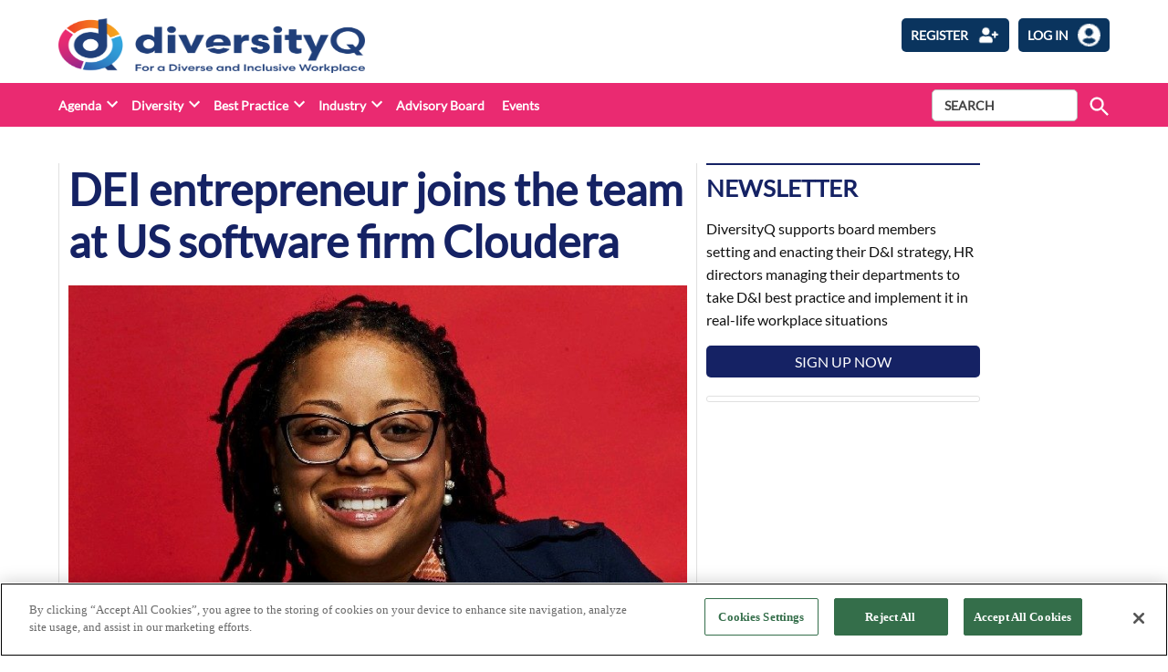

--- FILE ---
content_type: text/html; charset=UTF-8
request_url: https://diversityq.com/dei-entrepreneur-joins-us-software-firm-cloudera/
body_size: 22448
content:
<!doctype html>
<html lang="en-US">
<head>
	<meta charset="UTF-8" />
	<meta name="viewport" content="width=device-width, initial-scale=1" />
	<meta name="robots" content="all">	<link rel="profile" href="https://gmpg.org/xfn/11" />
	            <style type="text/css">.whitepaperform{
            display:none;
            }</style>
            <meta name='robots' content='index, follow, max-image-preview:large, max-snippet:-1, max-video-preview:-1' />

<!-- Google Tag Manager for WordPress by gtm4wp.com -->
<script data-cfasync="false" data-pagespeed-no-defer>
	var gtm4wp_datalayer_name = "dataLayer";
	var dataLayer = dataLayer || [];
</script>
<!-- End Google Tag Manager for WordPress by gtm4wp.com -->
	<!-- This site is optimized with the Yoast SEO plugin v22.6 - https://yoast.com/wordpress/plugins/seo/ -->
	<title>DEI entrepreneur joins the team at US software firm Cloudera</title>
	<meta name="description" content="DEI entrepreneur Dominique Hollins joins Palo Alto based cloud firm Cloudera in an ambitious senior D&amp;I role focusing on global objectives." />
	<link rel="canonical" href="https://diversityq.com/dei-entrepreneur-joins-us-software-firm-cloudera/" />
	<meta property="og:locale" content="en_US" />
	<meta property="og:type" content="article" />
	<meta property="og:title" content="DEI entrepreneur joins the team at US software firm Cloudera" />
	<meta property="og:description" content="DEI entrepreneur Dominique Hollins joins Palo Alto based cloud firm Cloudera in an ambitious senior D&amp;I role focusing on global objectives." />
	<meta property="og:url" content="https://diversityq.com/dei-entrepreneur-joins-us-software-firm-cloudera/" />
	<meta property="og:site_name" content="DiversityQ" />
	<meta property="article:published_time" content="2021-02-23T08:50:51+00:00" />
	<meta property="og:image" content="https://diversityq-production.s3.amazonaws.com/uploads/2021/02/Dominique-Hollins-1-e1614014471854.jpg" />
	<meta property="og:image:width" content="800" />
	<meta property="og:image:height" content="554" />
	<meta property="og:image:type" content="image/jpeg" />
	<meta name="author" content="DiversityQ" />
	<meta name="twitter:card" content="summary_large_image" />
	<meta name="twitter:label1" content="Written by" />
	<meta name="twitter:data1" content="DiversityQ" />
	<meta name="twitter:label2" content="Est. reading time" />
	<meta name="twitter:data2" content="3 minutes" />
	<script type="application/ld+json" class="yoast-schema-graph">{"@context":"https://schema.org","@graph":[{"@type":"Article","@id":"https://diversityq.com/dei-entrepreneur-joins-us-software-firm-cloudera/#article","isPartOf":{"@id":"https://diversityq.com/dei-entrepreneur-joins-us-software-firm-cloudera/"},"author":{"name":"DiversityQ","@id":"https://diversityq.com/#/schema/person/da178a1453ff70782a0a265bd9c0d39a"},"headline":"DEI entrepreneur joins the team at US software firm Cloudera","datePublished":"2021-02-23T08:50:51+00:00","dateModified":"2021-02-23T08:50:51+00:00","mainEntityOfPage":{"@id":"https://diversityq.com/dei-entrepreneur-joins-us-software-firm-cloudera/"},"wordCount":536,"publisher":{"@id":"https://diversityq.com/#organization"},"image":{"@id":"https://diversityq.com/dei-entrepreneur-joins-us-software-firm-cloudera/#primaryimage"},"thumbnailUrl":"https://diversityq-production.s3.amazonaws.com/uploads/2021/02/Dominique-Hollins-1-e1614014471854.jpg","keywords":["BAME","Cloudera","Corporate diversity","Culture","Dominique Hollins","Hires","Progression","Recruitment","role models","women in leadership","women in technology","Women in the workplace","workplace inclusion","Workplace Progression"],"articleSection":["Gender","News","Recruitment"],"inLanguage":"en-US"},{"@type":"WebPage","@id":"https://diversityq.com/dei-entrepreneur-joins-us-software-firm-cloudera/","url":"https://diversityq.com/dei-entrepreneur-joins-us-software-firm-cloudera/","name":"DEI entrepreneur joins the team at US software firm Cloudera","isPartOf":{"@id":"https://diversityq.com/#website"},"primaryImageOfPage":{"@id":"https://diversityq.com/dei-entrepreneur-joins-us-software-firm-cloudera/#primaryimage"},"image":{"@id":"https://diversityq.com/dei-entrepreneur-joins-us-software-firm-cloudera/#primaryimage"},"thumbnailUrl":"https://diversityq-production.s3.amazonaws.com/uploads/2021/02/Dominique-Hollins-1-e1614014471854.jpg","datePublished":"2021-02-23T08:50:51+00:00","dateModified":"2021-02-23T08:50:51+00:00","description":"DEI entrepreneur Dominique Hollins joins Palo Alto based cloud firm Cloudera in an ambitious senior D&I role focusing on global objectives.","breadcrumb":{"@id":"https://diversityq.com/dei-entrepreneur-joins-us-software-firm-cloudera/#breadcrumb"},"inLanguage":"en-US","potentialAction":[{"@type":"ReadAction","target":["https://diversityq.com/dei-entrepreneur-joins-us-software-firm-cloudera/"]}]},{"@type":"ImageObject","inLanguage":"en-US","@id":"https://diversityq.com/dei-entrepreneur-joins-us-software-firm-cloudera/#primaryimage","url":"https://diversityq-production.s3.amazonaws.com/uploads/2021/02/Dominique-Hollins-1-e1614014471854.jpg","contentUrl":"https://diversityq-production.s3.amazonaws.com/uploads/2021/02/Dominique-Hollins-1-e1614014471854.jpg","width":800,"height":554,"caption":"Hollins is a serial entrepreneur in the DEI space."},{"@type":"BreadcrumbList","@id":"https://diversityq.com/dei-entrepreneur-joins-us-software-firm-cloudera/#breadcrumb","itemListElement":[{"@type":"ListItem","position":1,"name":"Home","item":"https://diversityq.com/"},{"@type":"ListItem","position":2,"name":"DEI entrepreneur joins the team at US software firm Cloudera"}]},{"@type":"WebSite","@id":"https://diversityq.com/#website","url":"https://diversityq.com/","name":"DiversityQ","description":"For a diverse &amp; inclusive workplace","publisher":{"@id":"https://diversityq.com/#organization"},"potentialAction":[{"@type":"SearchAction","target":{"@type":"EntryPoint","urlTemplate":"https://diversityq.com/?s={search_term_string}"},"query-input":"required name=search_term_string"}],"inLanguage":"en-US"},{"@type":"Organization","@id":"https://diversityq.com/#organization","name":"DiversityQ","url":"https://diversityq.com/","logo":{"@type":"ImageObject","inLanguage":"en-US","@id":"https://diversityq.com/#/schema/logo/image/","url":"https://diversityq-production.s3.amazonaws.com/uploads/2023/02/cropped-DQ_RGB_Logo-with-tagline-2_on-white_Cropped-1-1.png","contentUrl":"https://diversityq-production.s3.amazonaws.com/uploads/2023/02/cropped-DQ_RGB_Logo-with-tagline-2_on-white_Cropped-1-1.png","width":2994,"height":683,"caption":"DiversityQ"},"image":{"@id":"https://diversityq.com/#/schema/logo/image/"}},{"@type":"Person","@id":"https://diversityq.com/#/schema/person/da178a1453ff70782a0a265bd9c0d39a","name":"DiversityQ","image":{"@type":"ImageObject","inLanguage":"en-US","@id":"https://diversityq.com/#/schema/person/image/","url":"https://diversityq-staging.s3.eu-west-2.amazonaws.com/uploads/2022/04/avatar_user_5_1649606845-96x96.png","contentUrl":"https://diversityq-staging.s3.eu-west-2.amazonaws.com/uploads/2022/04/avatar_user_5_1649606845-96x96.png","caption":"DiversityQ"},"url":"https://diversityq.com/author/diversityq/"}]}</script>
	<!-- / Yoast SEO plugin. -->


<link rel='dns-prefetch' href='//cdn.jsdelivr.net' />
<link rel='dns-prefetch' href='//player.vimeo.com' />
<link rel='dns-prefetch' href='//w.soundcloud.com' />
<link rel='dns-prefetch' href='//www.google.com' />
<link rel='dns-prefetch' href='//cdnjs.cloudflare.com' />
<link rel='dns-prefetch' href='//use.fontawesome.com' />
<link rel='dns-prefetch' href='//diversityq-production.s3.amazonaws.com' />
<link rel="alternate" type="application/rss+xml" title="DiversityQ &raquo; Feed" href="https://diversityq.com/feed/" />
<link rel="alternate" type="application/rss+xml" title="DiversityQ &raquo; Comments Feed" href="https://diversityq.com/comments/feed/" />
<script type="text/javascript">
/* <![CDATA[ */
window._wpemojiSettings = {"baseUrl":"https:\/\/s.w.org\/images\/core\/emoji\/15.0.3\/72x72\/","ext":".png","svgUrl":"https:\/\/s.w.org\/images\/core\/emoji\/15.0.3\/svg\/","svgExt":".svg","source":{"concatemoji":"https:\/\/diversityq.com\/wp\/wp-includes\/js\/wp-emoji-release.min.js?ver=6.5.2"}};
/*! This file is auto-generated */
!function(i,n){var o,s,e;function c(e){try{var t={supportTests:e,timestamp:(new Date).valueOf()};sessionStorage.setItem(o,JSON.stringify(t))}catch(e){}}function p(e,t,n){e.clearRect(0,0,e.canvas.width,e.canvas.height),e.fillText(t,0,0);var t=new Uint32Array(e.getImageData(0,0,e.canvas.width,e.canvas.height).data),r=(e.clearRect(0,0,e.canvas.width,e.canvas.height),e.fillText(n,0,0),new Uint32Array(e.getImageData(0,0,e.canvas.width,e.canvas.height).data));return t.every(function(e,t){return e===r[t]})}function u(e,t,n){switch(t){case"flag":return n(e,"\ud83c\udff3\ufe0f\u200d\u26a7\ufe0f","\ud83c\udff3\ufe0f\u200b\u26a7\ufe0f")?!1:!n(e,"\ud83c\uddfa\ud83c\uddf3","\ud83c\uddfa\u200b\ud83c\uddf3")&&!n(e,"\ud83c\udff4\udb40\udc67\udb40\udc62\udb40\udc65\udb40\udc6e\udb40\udc67\udb40\udc7f","\ud83c\udff4\u200b\udb40\udc67\u200b\udb40\udc62\u200b\udb40\udc65\u200b\udb40\udc6e\u200b\udb40\udc67\u200b\udb40\udc7f");case"emoji":return!n(e,"\ud83d\udc26\u200d\u2b1b","\ud83d\udc26\u200b\u2b1b")}return!1}function f(e,t,n){var r="undefined"!=typeof WorkerGlobalScope&&self instanceof WorkerGlobalScope?new OffscreenCanvas(300,150):i.createElement("canvas"),a=r.getContext("2d",{willReadFrequently:!0}),o=(a.textBaseline="top",a.font="600 32px Arial",{});return e.forEach(function(e){o[e]=t(a,e,n)}),o}function t(e){var t=i.createElement("script");t.src=e,t.defer=!0,i.head.appendChild(t)}"undefined"!=typeof Promise&&(o="wpEmojiSettingsSupports",s=["flag","emoji"],n.supports={everything:!0,everythingExceptFlag:!0},e=new Promise(function(e){i.addEventListener("DOMContentLoaded",e,{once:!0})}),new Promise(function(t){var n=function(){try{var e=JSON.parse(sessionStorage.getItem(o));if("object"==typeof e&&"number"==typeof e.timestamp&&(new Date).valueOf()<e.timestamp+604800&&"object"==typeof e.supportTests)return e.supportTests}catch(e){}return null}();if(!n){if("undefined"!=typeof Worker&&"undefined"!=typeof OffscreenCanvas&&"undefined"!=typeof URL&&URL.createObjectURL&&"undefined"!=typeof Blob)try{var e="postMessage("+f.toString()+"("+[JSON.stringify(s),u.toString(),p.toString()].join(",")+"));",r=new Blob([e],{type:"text/javascript"}),a=new Worker(URL.createObjectURL(r),{name:"wpTestEmojiSupports"});return void(a.onmessage=function(e){c(n=e.data),a.terminate(),t(n)})}catch(e){}c(n=f(s,u,p))}t(n)}).then(function(e){for(var t in e)n.supports[t]=e[t],n.supports.everything=n.supports.everything&&n.supports[t],"flag"!==t&&(n.supports.everythingExceptFlag=n.supports.everythingExceptFlag&&n.supports[t]);n.supports.everythingExceptFlag=n.supports.everythingExceptFlag&&!n.supports.flag,n.DOMReady=!1,n.readyCallback=function(){n.DOMReady=!0}}).then(function(){return e}).then(function(){var e;n.supports.everything||(n.readyCallback(),(e=n.source||{}).concatemoji?t(e.concatemoji):e.wpemoji&&e.twemoji&&(t(e.twemoji),t(e.wpemoji)))}))}((window,document),window._wpemojiSettings);
/* ]]> */
</script>
<style id='wp-emoji-styles-inline-css' type='text/css'>

	img.wp-smiley, img.emoji {
		display: inline !important;
		border: none !important;
		box-shadow: none !important;
		height: 1em !important;
		width: 1em !important;
		margin: 0 0.07em !important;
		vertical-align: -0.1em !important;
		background: none !important;
		padding: 0 !important;
	}
</style>
<link rel='stylesheet' id='wp-block-library-css' href='https://diversityq.com/wp/wp-includes/css/dist/block-library/style.min.css?ver=6.5.2' type='text/css' media='all' />
<style id='wp-block-library-theme-inline-css' type='text/css'>
.wp-block-audio figcaption{color:#555;font-size:13px;text-align:center}.is-dark-theme .wp-block-audio figcaption{color:#ffffffa6}.wp-block-audio{margin:0 0 1em}.wp-block-code{border:1px solid #ccc;border-radius:4px;font-family:Menlo,Consolas,monaco,monospace;padding:.8em 1em}.wp-block-embed figcaption{color:#555;font-size:13px;text-align:center}.is-dark-theme .wp-block-embed figcaption{color:#ffffffa6}.wp-block-embed{margin:0 0 1em}.blocks-gallery-caption{color:#555;font-size:13px;text-align:center}.is-dark-theme .blocks-gallery-caption{color:#ffffffa6}.wp-block-image figcaption{color:#555;font-size:13px;text-align:center}.is-dark-theme .wp-block-image figcaption{color:#ffffffa6}.wp-block-image{margin:0 0 1em}.wp-block-pullquote{border-bottom:4px solid;border-top:4px solid;color:currentColor;margin-bottom:1.75em}.wp-block-pullquote cite,.wp-block-pullquote footer,.wp-block-pullquote__citation{color:currentColor;font-size:.8125em;font-style:normal;text-transform:uppercase}.wp-block-quote{border-left:.25em solid;margin:0 0 1.75em;padding-left:1em}.wp-block-quote cite,.wp-block-quote footer{color:currentColor;font-size:.8125em;font-style:normal;position:relative}.wp-block-quote.has-text-align-right{border-left:none;border-right:.25em solid;padding-left:0;padding-right:1em}.wp-block-quote.has-text-align-center{border:none;padding-left:0}.wp-block-quote.is-large,.wp-block-quote.is-style-large,.wp-block-quote.is-style-plain{border:none}.wp-block-search .wp-block-search__label{font-weight:700}.wp-block-search__button{border:1px solid #ccc;padding:.375em .625em}:where(.wp-block-group.has-background){padding:1.25em 2.375em}.wp-block-separator.has-css-opacity{opacity:.4}.wp-block-separator{border:none;border-bottom:2px solid;margin-left:auto;margin-right:auto}.wp-block-separator.has-alpha-channel-opacity{opacity:1}.wp-block-separator:not(.is-style-wide):not(.is-style-dots){width:100px}.wp-block-separator.has-background:not(.is-style-dots){border-bottom:none;height:1px}.wp-block-separator.has-background:not(.is-style-wide):not(.is-style-dots){height:2px}.wp-block-table{margin:0 0 1em}.wp-block-table td,.wp-block-table th{word-break:normal}.wp-block-table figcaption{color:#555;font-size:13px;text-align:center}.is-dark-theme .wp-block-table figcaption{color:#ffffffa6}.wp-block-video figcaption{color:#555;font-size:13px;text-align:center}.is-dark-theme .wp-block-video figcaption{color:#ffffffa6}.wp-block-video{margin:0 0 1em}.wp-block-template-part.has-background{margin-bottom:0;margin-top:0;padding:1.25em 2.375em}
</style>
<style id='classic-theme-styles-inline-css' type='text/css'>
/*! This file is auto-generated */
.wp-block-button__link{color:#fff;background-color:#32373c;border-radius:9999px;box-shadow:none;text-decoration:none;padding:calc(.667em + 2px) calc(1.333em + 2px);font-size:1.125em}.wp-block-file__button{background:#32373c;color:#fff;text-decoration:none}
</style>
<style id='global-styles-inline-css' type='text/css'>
body{--wp--preset--color--black: #000000;--wp--preset--color--cyan-bluish-gray: #abb8c3;--wp--preset--color--white: #FFFFFF;--wp--preset--color--pale-pink: #f78da7;--wp--preset--color--vivid-red: #cf2e2e;--wp--preset--color--luminous-vivid-orange: #ff6900;--wp--preset--color--luminous-vivid-amber: #fcb900;--wp--preset--color--light-green-cyan: #7bdcb5;--wp--preset--color--vivid-green-cyan: #00d084;--wp--preset--color--pale-cyan-blue: #8ed1fc;--wp--preset--color--vivid-cyan-blue: #0693e3;--wp--preset--color--vivid-purple: #9b51e0;--wp--preset--color--primary: #3366ff;--wp--preset--color--primary-variation: #0b3ed7;--wp--preset--color--secondary: #666666;--wp--preset--color--secondary-variation: #3e3e3e;--wp--preset--color--dark-gray: #111111;--wp--preset--color--medium-gray: #767676;--wp--preset--color--light-gray: #EEEEEE;--wp--preset--gradient--vivid-cyan-blue-to-vivid-purple: linear-gradient(135deg,rgba(6,147,227,1) 0%,rgb(155,81,224) 100%);--wp--preset--gradient--light-green-cyan-to-vivid-green-cyan: linear-gradient(135deg,rgb(122,220,180) 0%,rgb(0,208,130) 100%);--wp--preset--gradient--luminous-vivid-amber-to-luminous-vivid-orange: linear-gradient(135deg,rgba(252,185,0,1) 0%,rgba(255,105,0,1) 100%);--wp--preset--gradient--luminous-vivid-orange-to-vivid-red: linear-gradient(135deg,rgba(255,105,0,1) 0%,rgb(207,46,46) 100%);--wp--preset--gradient--very-light-gray-to-cyan-bluish-gray: linear-gradient(135deg,rgb(238,238,238) 0%,rgb(169,184,195) 100%);--wp--preset--gradient--cool-to-warm-spectrum: linear-gradient(135deg,rgb(74,234,220) 0%,rgb(151,120,209) 20%,rgb(207,42,186) 40%,rgb(238,44,130) 60%,rgb(251,105,98) 80%,rgb(254,248,76) 100%);--wp--preset--gradient--blush-light-purple: linear-gradient(135deg,rgb(255,206,236) 0%,rgb(152,150,240) 100%);--wp--preset--gradient--blush-bordeaux: linear-gradient(135deg,rgb(254,205,165) 0%,rgb(254,45,45) 50%,rgb(107,0,62) 100%);--wp--preset--gradient--luminous-dusk: linear-gradient(135deg,rgb(255,203,112) 0%,rgb(199,81,192) 50%,rgb(65,88,208) 100%);--wp--preset--gradient--pale-ocean: linear-gradient(135deg,rgb(255,245,203) 0%,rgb(182,227,212) 50%,rgb(51,167,181) 100%);--wp--preset--gradient--electric-grass: linear-gradient(135deg,rgb(202,248,128) 0%,rgb(113,206,126) 100%);--wp--preset--gradient--midnight: linear-gradient(135deg,rgb(2,3,129) 0%,rgb(40,116,252) 100%);--wp--preset--gradient--grad-1: linear-gradient( 135deg, rgb( 51, 102, 255) 0%, rgb( 11, 62, 215) 100% );--wp--preset--gradient--grad-2: linear-gradient( 135deg, rgb( 102, 102, 102) 0%, rgb( 62, 62, 62) 100% );--wp--preset--gradient--grad-3: linear-gradient( 135deg, rgb( 17, 17, 17 ) 0%, rgb( 85, 85, 85 ) 100% );--wp--preset--gradient--grad-4: linear-gradient( 135deg, rgb( 68, 68, 68 ) 0%, rgb( 136, 136, 136 ) 100% );--wp--preset--gradient--grad-5: linear-gradient( 135deg, rgb( 119, 119, 119 ) 0%, rgb( 221, 221, 221 ) 100% );--wp--preset--gradient--grad-6: linear-gradient( 135deg, rgb( 221, 221, 221 ) 0%, rgb( 255, 255, 255 ) 100% );--wp--preset--font-size--small: 16px;--wp--preset--font-size--medium: 20px;--wp--preset--font-size--large: 36px;--wp--preset--font-size--x-large: 42px;--wp--preset--font-size--normal: 20px;--wp--preset--font-size--huge: 44px;--wp--preset--spacing--20: 0.44rem;--wp--preset--spacing--30: 0.67rem;--wp--preset--spacing--40: 1rem;--wp--preset--spacing--50: 1.5rem;--wp--preset--spacing--60: 2.25rem;--wp--preset--spacing--70: 3.38rem;--wp--preset--spacing--80: 5.06rem;--wp--preset--shadow--natural: 6px 6px 9px rgba(0, 0, 0, 0.2);--wp--preset--shadow--deep: 12px 12px 50px rgba(0, 0, 0, 0.4);--wp--preset--shadow--sharp: 6px 6px 0px rgba(0, 0, 0, 0.2);--wp--preset--shadow--outlined: 6px 6px 0px -3px rgba(255, 255, 255, 1), 6px 6px rgba(0, 0, 0, 1);--wp--preset--shadow--crisp: 6px 6px 0px rgba(0, 0, 0, 1);}:where(.is-layout-flex){gap: 0.5em;}:where(.is-layout-grid){gap: 0.5em;}body .is-layout-flow > .alignleft{float: left;margin-inline-start: 0;margin-inline-end: 2em;}body .is-layout-flow > .alignright{float: right;margin-inline-start: 2em;margin-inline-end: 0;}body .is-layout-flow > .aligncenter{margin-left: auto !important;margin-right: auto !important;}body .is-layout-constrained > .alignleft{float: left;margin-inline-start: 0;margin-inline-end: 2em;}body .is-layout-constrained > .alignright{float: right;margin-inline-start: 2em;margin-inline-end: 0;}body .is-layout-constrained > .aligncenter{margin-left: auto !important;margin-right: auto !important;}body .is-layout-constrained > :where(:not(.alignleft):not(.alignright):not(.alignfull)){max-width: var(--wp--style--global--content-size);margin-left: auto !important;margin-right: auto !important;}body .is-layout-constrained > .alignwide{max-width: var(--wp--style--global--wide-size);}body .is-layout-flex{display: flex;}body .is-layout-flex{flex-wrap: wrap;align-items: center;}body .is-layout-flex > *{margin: 0;}body .is-layout-grid{display: grid;}body .is-layout-grid > *{margin: 0;}:where(.wp-block-columns.is-layout-flex){gap: 2em;}:where(.wp-block-columns.is-layout-grid){gap: 2em;}:where(.wp-block-post-template.is-layout-flex){gap: 1.25em;}:where(.wp-block-post-template.is-layout-grid){gap: 1.25em;}.has-black-color{color: var(--wp--preset--color--black) !important;}.has-cyan-bluish-gray-color{color: var(--wp--preset--color--cyan-bluish-gray) !important;}.has-white-color{color: var(--wp--preset--color--white) !important;}.has-pale-pink-color{color: var(--wp--preset--color--pale-pink) !important;}.has-vivid-red-color{color: var(--wp--preset--color--vivid-red) !important;}.has-luminous-vivid-orange-color{color: var(--wp--preset--color--luminous-vivid-orange) !important;}.has-luminous-vivid-amber-color{color: var(--wp--preset--color--luminous-vivid-amber) !important;}.has-light-green-cyan-color{color: var(--wp--preset--color--light-green-cyan) !important;}.has-vivid-green-cyan-color{color: var(--wp--preset--color--vivid-green-cyan) !important;}.has-pale-cyan-blue-color{color: var(--wp--preset--color--pale-cyan-blue) !important;}.has-vivid-cyan-blue-color{color: var(--wp--preset--color--vivid-cyan-blue) !important;}.has-vivid-purple-color{color: var(--wp--preset--color--vivid-purple) !important;}.has-black-background-color{background-color: var(--wp--preset--color--black) !important;}.has-cyan-bluish-gray-background-color{background-color: var(--wp--preset--color--cyan-bluish-gray) !important;}.has-white-background-color{background-color: var(--wp--preset--color--white) !important;}.has-pale-pink-background-color{background-color: var(--wp--preset--color--pale-pink) !important;}.has-vivid-red-background-color{background-color: var(--wp--preset--color--vivid-red) !important;}.has-luminous-vivid-orange-background-color{background-color: var(--wp--preset--color--luminous-vivid-orange) !important;}.has-luminous-vivid-amber-background-color{background-color: var(--wp--preset--color--luminous-vivid-amber) !important;}.has-light-green-cyan-background-color{background-color: var(--wp--preset--color--light-green-cyan) !important;}.has-vivid-green-cyan-background-color{background-color: var(--wp--preset--color--vivid-green-cyan) !important;}.has-pale-cyan-blue-background-color{background-color: var(--wp--preset--color--pale-cyan-blue) !important;}.has-vivid-cyan-blue-background-color{background-color: var(--wp--preset--color--vivid-cyan-blue) !important;}.has-vivid-purple-background-color{background-color: var(--wp--preset--color--vivid-purple) !important;}.has-black-border-color{border-color: var(--wp--preset--color--black) !important;}.has-cyan-bluish-gray-border-color{border-color: var(--wp--preset--color--cyan-bluish-gray) !important;}.has-white-border-color{border-color: var(--wp--preset--color--white) !important;}.has-pale-pink-border-color{border-color: var(--wp--preset--color--pale-pink) !important;}.has-vivid-red-border-color{border-color: var(--wp--preset--color--vivid-red) !important;}.has-luminous-vivid-orange-border-color{border-color: var(--wp--preset--color--luminous-vivid-orange) !important;}.has-luminous-vivid-amber-border-color{border-color: var(--wp--preset--color--luminous-vivid-amber) !important;}.has-light-green-cyan-border-color{border-color: var(--wp--preset--color--light-green-cyan) !important;}.has-vivid-green-cyan-border-color{border-color: var(--wp--preset--color--vivid-green-cyan) !important;}.has-pale-cyan-blue-border-color{border-color: var(--wp--preset--color--pale-cyan-blue) !important;}.has-vivid-cyan-blue-border-color{border-color: var(--wp--preset--color--vivid-cyan-blue) !important;}.has-vivid-purple-border-color{border-color: var(--wp--preset--color--vivid-purple) !important;}.has-vivid-cyan-blue-to-vivid-purple-gradient-background{background: var(--wp--preset--gradient--vivid-cyan-blue-to-vivid-purple) !important;}.has-light-green-cyan-to-vivid-green-cyan-gradient-background{background: var(--wp--preset--gradient--light-green-cyan-to-vivid-green-cyan) !important;}.has-luminous-vivid-amber-to-luminous-vivid-orange-gradient-background{background: var(--wp--preset--gradient--luminous-vivid-amber-to-luminous-vivid-orange) !important;}.has-luminous-vivid-orange-to-vivid-red-gradient-background{background: var(--wp--preset--gradient--luminous-vivid-orange-to-vivid-red) !important;}.has-very-light-gray-to-cyan-bluish-gray-gradient-background{background: var(--wp--preset--gradient--very-light-gray-to-cyan-bluish-gray) !important;}.has-cool-to-warm-spectrum-gradient-background{background: var(--wp--preset--gradient--cool-to-warm-spectrum) !important;}.has-blush-light-purple-gradient-background{background: var(--wp--preset--gradient--blush-light-purple) !important;}.has-blush-bordeaux-gradient-background{background: var(--wp--preset--gradient--blush-bordeaux) !important;}.has-luminous-dusk-gradient-background{background: var(--wp--preset--gradient--luminous-dusk) !important;}.has-pale-ocean-gradient-background{background: var(--wp--preset--gradient--pale-ocean) !important;}.has-electric-grass-gradient-background{background: var(--wp--preset--gradient--electric-grass) !important;}.has-midnight-gradient-background{background: var(--wp--preset--gradient--midnight) !important;}.has-small-font-size{font-size: var(--wp--preset--font-size--small) !important;}.has-medium-font-size{font-size: var(--wp--preset--font-size--medium) !important;}.has-large-font-size{font-size: var(--wp--preset--font-size--large) !important;}.has-x-large-font-size{font-size: var(--wp--preset--font-size--x-large) !important;}
.wp-block-navigation a:where(:not(.wp-element-button)){color: inherit;}
:where(.wp-block-post-template.is-layout-flex){gap: 1.25em;}:where(.wp-block-post-template.is-layout-grid){gap: 1.25em;}
:where(.wp-block-columns.is-layout-flex){gap: 2em;}:where(.wp-block-columns.is-layout-grid){gap: 2em;}
.wp-block-pullquote{font-size: 1.5em;line-height: 1.6;}
</style>
<link rel='stylesheet' id='newspack-blocks-block-styles-stylesheet-css' href='https://diversityq.com/app/plugins/newspack-blocks/dist/block_styles.css?ver=1.8.1' type='text/css' media='all' />
<link rel='stylesheet' id='bootstrap-css' href='https://diversityq.com/app/plugins/whitepaper-plugin/assets/bootstrap.css?ver=6.5.2' type='text/css' media='all' />
<link rel='stylesheet' id='mypluginstyle-css' href='https://diversityq.com/app/plugins/whitepaper-plugin/assets/mystyle.css?v=1.0.1&#038;ver=6.5.2' type='text/css' media='all' />
<link rel='stylesheet' id='download-style-css' href='https://diversityq.com/app/plugins/whitepaper-plugin/assets/mystyle.css?ver=6.5.2' type='text/css' media='all' />
<style id='download-style-inline-css' type='text/css'>

                .mainstyling_wrapper input[type=email], .mainstyling_wrapper input[type=password], .mainstyling_wrapper input[type=tel], .mainstyling_wrapper input[type=text], .mainstyling_wrapper select, textarea {
                        border: 2px solid  !important;
                }
                .mainstyling_wrapper .gform_page_footer input.button {
                    border: 2px solid  !important;
                    background:  !important;
                }
                .mainstyling_wrapper .gform_button.button , #login_signup_button{
                    border: 2px solid  !important;
                    background:  !important;
                }
                .mainstyling_wrapper .gf_step.gf_step_active {
                    background:  !important;
                }
                .mainstyling_wrapper .gf_step {
                    border: 2px solid  !important;
                }
                .whitepapertitleandexcerpt{
                    background:  !important;
                }
                .sponsor-main-button{
                    border: 2px solid  !important;
                    background:  !important;
                }
                .checkboxstyle .gfield_checkbox label:hover {
                    background:  !important;
                }
                .checkboxstyle .gfield_checkbox label {
                    border: 1px solid  !important; 
                }
                .checkboxstyle .gfield_checkbox input[type='checkbox']:checked + label, .Checked + label {
                    background:  !important;
                }
                
</style>
<link rel='stylesheet' id='dashicons-css' href='https://diversityq.com/wp/wp-includes/css/dashicons.min.css?ver=6.5.2' type='text/css' media='all' />
<link rel='stylesheet' id='splide-slider-css' href='https://diversityq.com/app/themes/bonhill-theme-divq/splide-slider/dist/css/splide.min.css?ver=6.5.2' type='text/css' media='all' />
<link rel='stylesheet' id='newspack-style-css' href='https://diversityq.com/app/themes/bonhill-theme-divq/style.css?ver=1.0.3' type='text/css' media='all' />
<link rel='stylesheet' id='newspack-print-style-css' href='https://diversityq.com/app/themes/bonhill-theme/styles/print.css?ver=1.0.3' type='text/css' media='print' />
<link rel='stylesheet' id='bootstrap-grid-css' href='https://cdnjs.cloudflare.com/ajax/libs/twitter-bootstrap/4.4.1/css/bootstrap-grid.css?ver=6.5.2' type='text/css' media='all' />
<link rel='stylesheet' id='tablepress-default-css' href='https://diversityq.com/app/plugins/tablepress/css/build/default.css?ver=2.3.1' type='text/css' media='all' />
<link rel='stylesheet' id='font-awesome-official-css' href='https://use.fontawesome.com/releases/v5.15.4/css/all.css' type='text/css' media='all' integrity="sha384-DyZ88mC6Up2uqS4h/KRgHuoeGwBcD4Ng9SiP4dIRy0EXTlnuz47vAwmeGwVChigm" crossorigin="anonymous" />
<link rel='stylesheet' id='font-awesome-official-v4shim-css' href='https://use.fontawesome.com/releases/v5.15.4/css/v4-shims.css' type='text/css' media='all' integrity="sha384-Vq76wejb3QJM4nDatBa5rUOve+9gkegsjCebvV/9fvXlGWo4HCMR4cJZjjcF6Viv" crossorigin="anonymous" />
<style id='font-awesome-official-v4shim-inline-css' type='text/css'>
@font-face {
font-family: "FontAwesome";
font-display: block;
src: url("https://use.fontawesome.com/releases/v5.15.4/webfonts/fa-brands-400.eot"),
		url("https://use.fontawesome.com/releases/v5.15.4/webfonts/fa-brands-400.eot?#iefix") format("embedded-opentype"),
		url("https://use.fontawesome.com/releases/v5.15.4/webfonts/fa-brands-400.woff2") format("woff2"),
		url("https://use.fontawesome.com/releases/v5.15.4/webfonts/fa-brands-400.woff") format("woff"),
		url("https://use.fontawesome.com/releases/v5.15.4/webfonts/fa-brands-400.ttf") format("truetype"),
		url("https://use.fontawesome.com/releases/v5.15.4/webfonts/fa-brands-400.svg#fontawesome") format("svg");
}

@font-face {
font-family: "FontAwesome";
font-display: block;
src: url("https://use.fontawesome.com/releases/v5.15.4/webfonts/fa-solid-900.eot"),
		url("https://use.fontawesome.com/releases/v5.15.4/webfonts/fa-solid-900.eot?#iefix") format("embedded-opentype"),
		url("https://use.fontawesome.com/releases/v5.15.4/webfonts/fa-solid-900.woff2") format("woff2"),
		url("https://use.fontawesome.com/releases/v5.15.4/webfonts/fa-solid-900.woff") format("woff"),
		url("https://use.fontawesome.com/releases/v5.15.4/webfonts/fa-solid-900.ttf") format("truetype"),
		url("https://use.fontawesome.com/releases/v5.15.4/webfonts/fa-solid-900.svg#fontawesome") format("svg");
}

@font-face {
font-family: "FontAwesome";
font-display: block;
src: url("https://use.fontawesome.com/releases/v5.15.4/webfonts/fa-regular-400.eot"),
		url("https://use.fontawesome.com/releases/v5.15.4/webfonts/fa-regular-400.eot?#iefix") format("embedded-opentype"),
		url("https://use.fontawesome.com/releases/v5.15.4/webfonts/fa-regular-400.woff2") format("woff2"),
		url("https://use.fontawesome.com/releases/v5.15.4/webfonts/fa-regular-400.woff") format("woff"),
		url("https://use.fontawesome.com/releases/v5.15.4/webfonts/fa-regular-400.ttf") format("truetype"),
		url("https://use.fontawesome.com/releases/v5.15.4/webfonts/fa-regular-400.svg#fontawesome") format("svg");
unicode-range: U+F004-F005,U+F007,U+F017,U+F022,U+F024,U+F02E,U+F03E,U+F044,U+F057-F059,U+F06E,U+F070,U+F075,U+F07B-F07C,U+F080,U+F086,U+F089,U+F094,U+F09D,U+F0A0,U+F0A4-F0A7,U+F0C5,U+F0C7-F0C8,U+F0E0,U+F0EB,U+F0F3,U+F0F8,U+F0FE,U+F111,U+F118-F11A,U+F11C,U+F133,U+F144,U+F146,U+F14A,U+F14D-F14E,U+F150-F152,U+F15B-F15C,U+F164-F165,U+F185-F186,U+F191-F192,U+F1AD,U+F1C1-F1C9,U+F1CD,U+F1D8,U+F1E3,U+F1EA,U+F1F6,U+F1F9,U+F20A,U+F247-F249,U+F24D,U+F254-F25B,U+F25D,U+F267,U+F271-F274,U+F279,U+F28B,U+F28D,U+F2B5-F2B6,U+F2B9,U+F2BB,U+F2BD,U+F2C1-F2C2,U+F2D0,U+F2D2,U+F2DC,U+F2ED,U+F328,U+F358-F35B,U+F3A5,U+F3D1,U+F410,U+F4AD;
}
</style>
<script type="text/javascript" id="bh_registration-js-extra">
/* <![CDATA[ */
var settings = {"ajaxurl":"https:\/\/diversityq.com\/wp\/wp-admin\/admin-ajax.php","redirecturls":{"registration":"https:\/\/diversityq.com\/thank-you\/","login":"https:\/\/diversityq.com\/communication-preferences\/","reset-request":"","reset-password":"","newsletters":"https:\/\/diversityq.com\/thank-you-communication-preferences\/"}};
/* ]]> */
</script>
<script type="text/javascript" src="https://diversityq.com/app/plugins/bh-registration/classes/../js/app.js?ver=4.1.10" id="bh_registration-js"></script>
<script type="text/javascript" src="https://cdn.jsdelivr.net/npm/intl-tel-input@18.1.1/build/js/intlTelInput.min.js?ver=4.1.10" id="int-phone-number-script-js"></script>
<script type="text/javascript" src="https://diversityq.com/wp/wp-includes/js/jquery/jquery.min.js?ver=3.7.1" id="jquery-core-js"></script>
<script type="text/javascript" src="https://diversityq.com/wp/wp-includes/js/jquery/jquery-migrate.min.js?ver=3.4.1" id="jquery-migrate-js"></script>
<script type="text/javascript" src="https://diversityq.com/app/themes/bonhill-theme-divq/js/esgglobal.js?ver=6.5.2" id="esg-script-js"></script>
<script type="text/javascript" src="https://diversityq.com/app/themes/bonhill-theme-divq/js/js.cookie.js?ver=6.5.2" id="cookie-script-js"></script>
<script type="text/javascript" src="https://diversityq.com/app/themes/bonhill-theme-divq/splide-slider/dist/js/splide.min.js?ver=6.5.2" id="splide-slider-js"></script>
<script type="text/javascript" src="https://diversityq.com/app/themes/bonhill-theme-divq/js/splide-extension-auto-scroll.min.js?ver=6.5.2" id="splide-slider-autoplay-js"></script>
<script type="text/javascript" src="https://diversityq.com/app/themes/bonhill-theme/js/site.js?ver=6.5.2" id="header-script-js"></script>
<link rel="https://api.w.org/" href="https://diversityq.com/wp-json/" /><link rel="alternate" type="application/json" href="https://diversityq.com/wp-json/wp/v2/posts/1511526" /><link rel="EditURI" type="application/rsd+xml" title="RSD" href="https://diversityq.com/wp/xmlrpc.php?rsd" />
<meta name="generator" content="WordPress 6.5.2" />
<link rel='shortlink' href='https://diversityq.com/?p=1511526' />
		<!-- Custom Logo: hide header text -->
		<style id="custom-logo-css" type="text/css">
			.site-title {
				position: absolute;
				clip: rect(1px, 1px, 1px, 1px);
			}
		</style>
		<link rel="alternate" type="application/json+oembed" href="https://diversityq.com/wp-json/oembed/1.0/embed?url=https%3A%2F%2Fdiversityq.com%2Fdei-entrepreneur-joins-us-software-firm-cloudera%2F" />
<link rel="alternate" type="text/xml+oembed" href="https://diversityq.com/wp-json/oembed/1.0/embed?url=https%3A%2F%2Fdiversityq.com%2Fdei-entrepreneur-joins-us-software-firm-cloudera%2F&#038;format=xml" />
<!-- site-navigation-element Schema optimized by Schema Pro --><script type="application/ld+json">{"@context":"https:\/\/schema.org","@graph":[{"@context":"https:\/\/schema.org","@type":"SiteNavigationElement","id":"site-navigation","name":"Agenda","url":"https:\/\/diversityq.com\/agenda\/"},{"@context":"https:\/\/schema.org","@type":"SiteNavigationElement","id":"site-navigation","name":"News","url":"https:\/\/diversityq.com\/agenda\/news\/"},{"@context":"https:\/\/schema.org","@type":"SiteNavigationElement","id":"site-navigation","name":"Comment","url":"https:\/\/diversityq.com\/agenda\/comment\/"},{"@context":"https:\/\/schema.org","@type":"SiteNavigationElement","id":"site-navigation","name":"Features","url":"https:\/\/diversityq.com\/agenda\/features-news\/"},{"@context":"https:\/\/schema.org","@type":"SiteNavigationElement","id":"site-navigation","name":"Profiles","url":"https:\/\/diversityq.com\/agenda\/profiles\/"},{"@context":"https:\/\/schema.org","@type":"SiteNavigationElement","id":"site-navigation","name":"Company Focus","url":"https:\/\/diversityq.com\/agenda\/profiles\/company-focus\/"},{"@context":"https:\/\/schema.org","@type":"SiteNavigationElement","id":"site-navigation","name":"Role Models","url":"https:\/\/diversityq.com\/agenda\/profiles\/role-models\/"},{"@context":"https:\/\/schema.org","@type":"SiteNavigationElement","id":"site-navigation","name":"Diversity","url":"https:\/\/diversityq.com\/diversity\/"},{"@context":"https:\/\/schema.org","@type":"SiteNavigationElement","id":"site-navigation","name":"Age","url":"https:\/\/diversityq.com\/diversity\/age\/"},{"@context":"https:\/\/schema.org","@type":"SiteNavigationElement","id":"site-navigation","name":"Disability","url":"https:\/\/diversityq.com\/diversity\/disability\/"},{"@context":"https:\/\/schema.org","@type":"SiteNavigationElement","id":"site-navigation","name":"Faith","url":"https:\/\/diversityq.com\/diversity\/faith\/"},{"@context":"https:\/\/schema.org","@type":"SiteNavigationElement","id":"site-navigation","name":"Gender","url":"https:\/\/diversityq.com\/diversity\/gender\/"},{"@context":"https:\/\/schema.org","@type":"SiteNavigationElement","id":"site-navigation","name":"LGBT+","url":"https:\/\/diversityq.com\/diversity\/lgbt\/"},{"@context":"https:\/\/schema.org","@type":"SiteNavigationElement","id":"site-navigation","name":"Mental Wellbeing","url":"https:\/\/diversityq.com\/diversity\/mental-health\/"},{"@context":"https:\/\/schema.org","@type":"SiteNavigationElement","id":"site-navigation","name":"Neurodiversity","url":"https:\/\/diversityq.com\/diversity\/neurodiversity\/"},{"@context":"https:\/\/schema.org","@type":"SiteNavigationElement","id":"site-navigation","name":"Race","url":"https:\/\/diversityq.com\/diversity\/race\/"},{"@context":"https:\/\/schema.org","@type":"SiteNavigationElement","id":"site-navigation","name":"Social Mobility","url":"https:\/\/diversityq.com\/diversity\/social-mobility\/"},{"@context":"https:\/\/schema.org","@type":"SiteNavigationElement","id":"site-navigation","name":"Best Practice","url":"https:\/\/diversityq.com\/best-practice\/"},{"@context":"https:\/\/schema.org","@type":"SiteNavigationElement","id":"site-navigation","name":"Development","url":"https:\/\/diversityq.com\/best-practice\/development\/"},{"@context":"https:\/\/schema.org","@type":"SiteNavigationElement","id":"site-navigation","name":"Governance","url":"https:\/\/diversityq.com\/best-practice\/governance\/"},{"@context":"https:\/\/schema.org","@type":"SiteNavigationElement","id":"site-navigation","name":"Leadership","url":"https:\/\/diversityq.com\/best-practice\/leadership\/"},{"@context":"https:\/\/schema.org","@type":"SiteNavigationElement","id":"site-navigation","name":"Recruitment","url":"https:\/\/diversityq.com\/best-practice\/recruitment\/"},{"@context":"https:\/\/schema.org","@type":"SiteNavigationElement","id":"site-navigation","name":"Retention","url":"https:\/\/diversityq.com\/best-practice\/retention\/"},{"@context":"https:\/\/schema.org","@type":"SiteNavigationElement","id":"site-navigation","name":"Strategy","url":"https:\/\/diversityq.com\/best-practice\/strategy\/"},{"@context":"https:\/\/schema.org","@type":"SiteNavigationElement","id":"site-navigation","name":"Industry","url":"https:\/\/diversityq.com\/industry\/"},{"@context":"https:\/\/schema.org","@type":"SiteNavigationElement","id":"site-navigation","name":"Construction","url":"https:\/\/diversityq.com\/industry\/construction\/"},{"@context":"https:\/\/schema.org","@type":"SiteNavigationElement","id":"site-navigation","name":"Energy &amp; Infrastructure","url":"https:\/\/diversityq.com\/industry\/energy-infrastructure\/"},{"@context":"https:\/\/schema.org","@type":"SiteNavigationElement","id":"site-navigation","name":"Engineering","url":"https:\/\/diversityq.com\/industry\/engineering\/"},{"@context":"https:\/\/schema.org","@type":"SiteNavigationElement","id":"site-navigation","name":"Financial Services","url":"https:\/\/diversityq.com\/industry\/financial-services\/"},{"@context":"https:\/\/schema.org","@type":"SiteNavigationElement","id":"site-navigation","name":"Healthcare &amp; Life Sciences","url":"https:\/\/diversityq.com\/industry\/healthcare-life-sciences\/"},{"@context":"https:\/\/schema.org","@type":"SiteNavigationElement","id":"site-navigation","name":"Law","url":"https:\/\/diversityq.com\/industry\/legal\/"},{"@context":"https:\/\/schema.org","@type":"SiteNavigationElement","id":"site-navigation","name":"Media","url":"https:\/\/diversityq.com\/industry\/diversity-and-inclusion-in-the-media-industry\/"},{"@context":"https:\/\/schema.org","@type":"SiteNavigationElement","id":"site-navigation","name":"NHS","url":"https:\/\/diversityq.com\/industry\/nhs\/"},{"@context":"https:\/\/schema.org","@type":"SiteNavigationElement","id":"site-navigation","name":"Public Sector","url":"https:\/\/diversityq.com\/industry\/public-sector\/"},{"@context":"https:\/\/schema.org","@type":"SiteNavigationElement","id":"site-navigation","name":"Private Sector","url":"https:\/\/diversityq.com\/industry\/private-sector\/"},{"@context":"https:\/\/schema.org","@type":"SiteNavigationElement","id":"site-navigation","name":"Retail","url":"https:\/\/diversityq.com\/industry\/retail\/"},{"@context":"https:\/\/schema.org","@type":"SiteNavigationElement","id":"site-navigation","name":"SME","url":"https:\/\/diversityq.com\/industry\/sme\/"},{"@context":"https:\/\/schema.org","@type":"SiteNavigationElement","id":"site-navigation","name":"Tech","url":"https:\/\/diversityq.com\/case-studies\/technology\/"},{"@context":"https:\/\/schema.org","@type":"SiteNavigationElement","id":"site-navigation","name":"Third Sector","url":"https:\/\/diversityq.com\/industry\/third-sector\/"},{"@context":"https:\/\/schema.org","@type":"SiteNavigationElement","id":"site-navigation","name":"Utilities","url":"https:\/\/diversityq.com\/industry\/utilities\/"},{"@context":"https:\/\/schema.org","@type":"SiteNavigationElement","id":"site-navigation","name":"Advisory Board","url":"\/advisory-board\/"},{"@context":"https:\/\/schema.org","@type":"SiteNavigationElement","id":"site-navigation","name":"Events","url":"https:\/\/diversityq.com\/events\/"}]}</script><!-- / site-navigation-element Schema optimized by Schema Pro --><!-- breadcrumb Schema optimized by Schema Pro --><script type="application/ld+json">{"@context":"https:\/\/schema.org","@type":"BreadcrumbList","itemListElement":[{"@type":"ListItem","position":1,"item":{"@id":"https:\/\/diversityq.com\/","name":"Home"}},{"@type":"ListItem","position":2,"item":{"@id":"https:\/\/diversityq.com\/dei-entrepreneur-joins-us-software-firm-cloudera\/","name":"DEI entrepreneur joins the team at US software firm Cloudera"}}]}</script><!-- / breadcrumb Schema optimized by Schema Pro -->
<!-- Google Tag Manager for WordPress by gtm4wp.com -->
<!-- GTM Container placement set to footer -->
<script data-cfasync="false" data-pagespeed-no-defer type="text/javascript">
	var dataLayer_content = {"visitorLoginState":"logged-out","visitorType":"visitor-logged-out","pageTitle":"DEI entrepreneur joins the team at US software firm Cloudera","pagePostType":"post","pagePostType2":"single-post","pageCategory":["gender","news","recruitment"],"pageAttributes":["bame","cloudera","corporate-diversity","culture","dominique-hollins","hires","progression","recruitment","role-models","women-in-leadership","women-in-technology","women-in-the-workplace","workplace-inclusion","workplace-progression"],"pagePostAuthorID":5,"pagePostAuthor":"DiversityQ","pagePostDate":"February 23, 2021","pagePostDateYear":2021,"pagePostDateMonth":2,"pagePostDateDay":23,"pagePostDateDayName":"Tuesday","pagePostDateHour":8,"pagePostDateMinute":50,"pagePostDateIso":"2021-02-23T08:50:51+00:00","pagePostDateUnix":1614070251,"postID":1511526};
	dataLayer.push( dataLayer_content );
</script>
<script data-cfasync="false">
(function(w,d,s,l,i){w[l]=w[l]||[];w[l].push({'gtm.start':
new Date().getTime(),event:'gtm.js'});var f=d.getElementsByTagName(s)[0],
j=d.createElement(s),dl=l!='dataLayer'?'&l='+l:'';j.async=true;j.src=
'//www.googletagmanager.com/gtm.js?id='+i+dl;f.parentNode.insertBefore(j,f);
})(window,document,'script','dataLayer','GTM-MBJV468');
</script>
<!-- End Google Tag Manager for WordPress by gtm4wp.com -->
	<style type="text/css" id="custom-theme-fonts">
		
			.tags-links span:first-child,
			.cat-links,
			.page-title,
			.highlight-menu .menu-label {
				text-transform: uppercase;
			}
			</style>

			<style id="wpsp-style-frontend"></style>
			<link rel="icon" href="https://diversityq-production.s3.amazonaws.com/uploads/2023/02/cropped-Diversity-Q_RGB-32x32.png" sizes="32x32" />
<link rel="icon" href="https://diversityq-production.s3.amazonaws.com/uploads/2023/02/cropped-Diversity-Q_RGB-192x192.png" sizes="192x192" />
<link rel="apple-touch-icon" href="https://diversityq-production.s3.amazonaws.com/uploads/2023/02/cropped-Diversity-Q_RGB-180x180.png" />
<meta name="msapplication-TileImage" content="https://diversityq-production.s3.amazonaws.com/uploads/2023/02/cropped-Diversity-Q_RGB-270x270.png" />
		<style type="text/css" id="wp-custom-css">
			body.admin-bar header#masthead .header-bottom-section {
    top: 32px !important;
}

.site-info {
    display: none;
}

.sponsorslider {
    padding: 20px 0px;
}

.whitepapertitleandexcerpt {
    background: #152264 !important;
	    padding: 40px;
}

.whitepapertitleandexcerpt h1 {
	margin-top: 0;
}

.whitepapertitleandexcerpt p {
	margin-bottom: 0;
}

#DQ_BB_TOP {
	text-align: center;
}

.top-header {
    text-align: center;
    margin: 20px auto 0px auto;
    width: fit-content;
}

.partner-content-posts-column .wpnbha.columns-4 article, .partner-content-posts-column .wpnbha.columns-4 article:last-of-type {
    flex-basis: calc(33.33% - 16px);
}

.page-template-template-events .top-header, .page-template-template-event-series .top-header, .page-template-template-event-region .top-header, .page-template-template-events-summit .top-header, .page-template-template-events-awards .top-header, .page-template-template-events-content-hub .top-header, .page-template-template-events-sponsors .top-header, .page-template-template-events-gallery .top-header, .page-template-template-events-calendar .top-header {
	display: none;
}

.single .partner-content-sidebar {
    position: -webkit-sticky;
    position: sticky;
    top: 90px;
    margin-top: 20px;
}

.partner-content-homepage {
    border-radius: 5px;
    overflow: hidden;
    border: 1px solid #E0E0E0;
    height: 100%;
}

.partner-content-sidebar {
    border-radius: 5px;
    overflow: hidden;
    border: 1px solid #E0E0E0;
    margin-bottom: 10px;
    padding-bottom: 5px;
}

.partner-content-posts-column > div {
	height: 100%;
}
.partner-content-posts-column > div > div {
	height: 100%;
}

.home-partner-content-column > .wp-block-columns {
    display: flex !important;
    height: 100%;
    margin-bottom: 0 !important;
}

.home-partner-content-column article {
	flex-basis: 100% !important;
	padding-bottom: 0px !important;
}

@media only screen and (max-width: 700px) {
	.home-partner-content-column {
		margin-right: 0;
	}
}

@media only screen and (max-width: 782px) {
	.wp-block-columns {
    min-width: 100% !important;
    display: block !important;
}
	.wp-block-columns article {
		padding-bottom: 20px;
	}
}

.splide__slide {
    background-repeat: no-repeat !important;
    background-size: contain !important;
    background-position: center !important;
}

/* .header-bottom-section {
	width: 100% !important;
} */

a.subscribe.login.sub, a.subscribe.logout {
    display: flex !important;
    justify-content: center;
}

.header-bottom-section img.log-in-img {
    width: 25px;
    height: 25px;
}		</style>
		
	<script async src="https://securepubads.g.doubleclick.net/tag/js/gpt.js"></script>
	<script>
	window.googletag = window.googletag || {cmd: []};
	googletag.cmd.push(function() {

		var billboard = googletag.sizeMapping()
			.addSize([990,0], [[970, 250], [970, 90], [766, 66], [728, 90], [729, 90], [1, 1]]) //wider than 990
			.addSize([790, 0], [[728, 90], [1, 1]]) //wider than 790
			.addSize([748, 0], [[728, 90], [729, 90], [1, 1]]) //wider than 728
			.addSize([490, 0], [[468, 60], [320, 50], [300,75], [300, 50], [1, 1]]) //wider than 490
			.addSize([0, 0], [[320, 50], [300,75], [300, 50], [1, 1]]) //less than 490
			.build();

		googletag.defineSlot('/22253468549,22866627345/DQ/DQ_BB/DQ_BB_TOP', [[320, 50], [970, 250], [728, 90], [970, 90]], 'DQ_BB_TOP').defineSizeMapping(billboard).addService(googletag.pubads());
		googletag.defineSlot('/22253468549,22866627345/DQ/DQ_NATIVE', [[1, 1], 'fluid'], 'DQ_NATIVE').addService(googletag.pubads());
		googletag.defineSlot('/22253468549,22866627345/DQ/DQ_NATIVE', [[1, 1], 'fluid'], 'DQ_NATIVE_1').setTargeting('pos', ['1']).addService(googletag.pubads());
		googletag.defineSlot('/22253468549,22866627345/DQ/DQ_NATIVE', [[1, 1], 'fluid'], 'DQ_NATIVE_2').setTargeting('pos', ['2']).addService(googletag.pubads());
		googletag.pubads().enableSingleRequest();
		googletag.pubads().collapseEmptyDivs();
		googletag.enableServices();
		googletag.pubads()
			.setTargeting('stubbenedge_domain', ['diversityq.com'])
			.setTargeting('SiteName', ['DiversityQ'])
			.setTargeting('PagePostType', ['post'])
			.setTargeting('primaryCategory', [''])
			.setTargeting('Categories', [''])
			.setTargeting('Tags', ['bame, cloudera, corporate-diversity, culture, dominique-hollins, hires, progression, recruitment, role-models, women-in-leadership, women-in-technology, women-in-the-workplace, workplace-inclusion, workplace-progression, '])
			.setTargeting('postID', ['1511526'])
			.setTargeting('PagePostDate', ['23 Feb 2021'])
			.setTargeting('partner', [''])
	});
	</script>

	<script src="https://pagination.js.org/dist/2.1.5/pagination.js"></script>
	
	<link href="https://diversityq.com/app/themes/bonhill-theme-divq/lightbox/lightbox.css" rel="stylesheet" />
	<script src="https://diversityq.com/app/themes/bonhill-theme-divq/lightbox/lightbox.js"></script>

	<script async src="https://z.moatads.com/investmentnewsheader199289080919/moatheader.js"></script>

	<!-- Dynamics Tracking code -->
	<div id="dMSr2Q0dKiU6BtDTX-2f7e00-zbn4BbBtqbBmCENrrIE"></div><script src="https://mktdplp102cdn.azureedge.net/public/latest/js/ws-tracking.js?v=1.70.1097.0"></script><div class="d365-mkt-config" style="display:none" data-website-id="MSr2Q0dKiU6BtDTX-2f7e00-zbn4BbBtqbBmCENrrIE" data-hostname="d6cba395a2c04672b102e97fac33544f.svc.dynamics.com"></div>
	
</head>

<body class="post-template-default single single-post postid-1511526 single-format-standard wp-custom-logo wp-embed-responsive wp-schema-pro-2.7.4 singular hide-site-tagline h-nsub h-db h-ll h-dh has-sidebar has-featured-image single-featured-image-default">


<!-- GTM Container placement set to footer -->
<!-- Google Tag Manager (noscript) -->
				<noscript><iframe src="https://www.googletagmanager.com/ns.html?id=GTM-MBJV468" height="0" width="0" style="display:none;visibility:hidden" aria-hidden="true"></iframe></noscript>
<!-- End Google Tag Manager (noscript) -->
<script>
jQuery(document).ready(function() {
	var heightofbottom = jQuery(".header-bottom-section").height();
	//jQuery(".header-bottom-section").css({"height":heightofbottom+7});
});
</script>

<script type="text/javascript">
	setTimeout(function(){
		jQuery(".ntv-common").remove();
		jQuery(".ntv-box").remove();
		jQuery(".ntv-box-moap").remove();
		jQuery(".ntv-mw").remove();
		PostRelease.Start();
	},30000);
</script>

<div id="page" class="site">
	<a class="skip-link screen-reader-text" href="#content">Skip to content</a>

	<!-- <div class="homepage-banner-container">
		<div id='BH_SB_BB_TOP'>
			<script>
				googletag.cmd.push(function() { googletag.display('BH_SB_BB_TOP'); });
			</script>
		</div>
	</div> -->
	<header id="masthead" class="site-header hide-header-search" [class]="searchVisible ? 'show-header-search site-header ' : 'hide-header-search site-header'">
	<div class="header-container">
		<div class="header-top-section">
			<div class="header-image">
				<div class="site-branding">

	
		<style>
		.site-header .custom-logo {
			height: 92px;
			max-height: 683px;
			max-width: 600px;
			width: 403px;
		}

		@media (max-width: 781px) {
			.site-header .custom-logo {
				max-width: 175px;
				max-height: 40px;
			}
		}

		@media (min-width: 782px) {
			.h-sub .site-header .custom-logo {
				max-width: 200px;
				max-height: 46px;
			}
		}
		</style><a href="https://diversityq.com/" class="custom-logo-link" rel="home"><img width="2994" height="683" src="https://diversityq-production.s3.amazonaws.com/uploads/2023/02/cropped-DQ_RGB_Logo-with-tagline-2_on-white_Cropped-1-1.png" class="custom-logo" alt="DiversityQ" decoding="async" fetchpriority="high" srcset="https://diversityq-production.s3.amazonaws.com/uploads/2023/02/cropped-DQ_RGB_Logo-with-tagline-2_on-white_Cropped-1-1.png 2994w, https://diversityq-production.s3.amazonaws.com/uploads/2023/02/cropped-DQ_RGB_Logo-with-tagline-2_on-white_Cropped-1-1-300x68.png 300w, https://diversityq-production.s3.amazonaws.com/uploads/2023/02/cropped-DQ_RGB_Logo-with-tagline-2_on-white_Cropped-1-1-1024x234.png 1024w, https://diversityq-production.s3.amazonaws.com/uploads/2023/02/cropped-DQ_RGB_Logo-with-tagline-2_on-white_Cropped-1-1-768x175.png 768w, https://diversityq-production.s3.amazonaws.com/uploads/2023/02/cropped-DQ_RGB_Logo-with-tagline-2_on-white_Cropped-1-1-1536x350.png 1536w, https://diversityq-production.s3.amazonaws.com/uploads/2023/02/cropped-DQ_RGB_Logo-with-tagline-2_on-white_Cropped-1-1-2048x467.png 2048w, https://diversityq-production.s3.amazonaws.com/uploads/2023/02/cropped-DQ_RGB_Logo-with-tagline-2_on-white_Cropped-1-1-1200x274.png 1200w, https://diversityq-production.s3.amazonaws.com/uploads/2023/02/cropped-DQ_RGB_Logo-with-tagline-2_on-white_Cropped-1-1-1568x358.png 1568w" sizes="(max-width: 2994px) 100vw, 2994px" /></a>
	<div class="site-identity">
											<p class="site-title"><a href="https://diversityq.com/" rel="home">DiversityQ</a></p>
					
						<p class="site-description">
					For a diverse &amp; inclusive workplace				</p>
			</div><!-- .site-identity -->

</div><!-- .site-branding -->
			</div>
			<div class="location-menu-desktop">

				
				<a href="/new-subscriber-form/" class="subscribe login sub">Register<img class="log-in-img subscribe" src="https://diversityq-production.s3.amazonaws.com/uploads/2023/05/subscribe-icon-white.png"></a>
				<a href="/login/" class="subscribe login">log in<img class="log-in-img" src="https://diversityq-production.s3.amazonaws.com/uploads/2023/05/user-circle.png"></a>
			
				
			</div>
		</div>
		<div class="header-bottom-section">
			<div class="header-search"><form role="search" method="get" class="search-form" action="https://diversityq.com/">
    <label for="search-form-2">
        <span class="screen-reader-text">Search for:</span>
    </label>
    <input type="search" id="search-form-2" class="search-field" placeholder="Search" value="" name="s">
    <button type="submit" class="search-submit">
        <svg class="svg-icon" width="28" height="28" aria-hidden="true" role="img" xmlns="http://www.w3.org/2000/svg" viewBox="0 0 24 24"><path d="M15.5 14h-.79l-.28-.27C15.41 12.59 16 11.11 16 9.5 16 5.91 13.09 3 9.5 3S3 5.91 3 9.5 5.91 16 9.5 16c1.61 0 3.09-.59 4.23-1.57l.27.28v.79l5 4.99L20.49 19l-4.99-5zm-6 0C7.01 14 5 11.99 5 9.5S7.01 5 9.5 5 14 7.01 14 9.5 11.99 14 9.5 14z"></path><path d="M0 0h24v24H0z" fill="none"></path></svg>
        <!-- <span class="screen-reader-text">Search</span> -->
        <span class="search-text" style="display: none;">Search</span>
    </button>
</form></div>
			<div class="desktop-primary-menu">	<nav class="main-navigation nav1 dd-menu" aria-label="Top Menu" toolbar-target="site-navigation" toolbar="(min-width: 767px)">
		<ul id="menu-main" class="main-menu"><li id="menu-item-1517761" class="menu-item menu-item-type-taxonomy menu-item-object-category current-post-ancestor menu-item-has-children menu-item-1517761"><a href="https://diversityq.com/agenda/" aria-haspopup="true" aria-expanded="false">Agenda</a><button class="submenu-expand" tabindex="-1"><svg class="svg-icon" width="24" height="24" aria-hidden="true" role="img" focusable="false" xmlns="http://www.w3.org/2000/svg" viewBox="0 0 24 24"><path d="M7.41 8.59L12 13.17l4.59-4.58L18 10l-6 6-6-6 1.41-1.41z"></path><path fill="none" d="M0 0h24v24H0V0z"></path></svg></button>
<ul class="sub-menu">
	<li id="menu-item-1517764" class="menu-item menu-item-type-taxonomy menu-item-object-category current-post-ancestor current-menu-parent current-post-parent menu-item-1517764"><a href="https://diversityq.com/agenda/news/">News</a></li>
	<li id="menu-item-1517762" class="menu-item menu-item-type-taxonomy menu-item-object-category menu-item-1517762"><a href="https://diversityq.com/agenda/comment/">Comment</a></li>
	<li id="menu-item-1517763" class="menu-item menu-item-type-taxonomy menu-item-object-category menu-item-1517763"><a href="https://diversityq.com/agenda/features-news/">Features</a></li>
	<li id="menu-item-1517765" class="menu-item menu-item-type-taxonomy menu-item-object-category menu-item-has-children menu-item-1517765"><a href="https://diversityq.com/agenda/profiles/" aria-haspopup="true" aria-expanded="false">Profiles</a><button class="submenu-expand" tabindex="-1"><svg class="svg-icon" width="24" height="24" aria-hidden="true" role="img" focusable="false" xmlns="http://www.w3.org/2000/svg" viewBox="0 0 24 24"><path d="M7.41 8.59L12 13.17l4.59-4.58L18 10l-6 6-6-6 1.41-1.41z"></path><path fill="none" d="M0 0h24v24H0V0z"></path></svg></button>
	<ul class="sub-menu">
		<li id="menu-item-1517766" class="menu-item menu-item-type-taxonomy menu-item-object-category menu-item-1517766"><a href="https://diversityq.com/agenda/profiles/company-focus/">Company Focus</a></li>
		<li id="menu-item-1517767" class="menu-item menu-item-type-taxonomy menu-item-object-category menu-item-1517767"><a href="https://diversityq.com/agenda/profiles/role-models/">Role Models</a></li>
	</ul>
</li>
</ul>
</li>
<li id="menu-item-1517768" class="menu-item menu-item-type-taxonomy menu-item-object-category current-post-ancestor menu-item-has-children menu-item-1517768"><a href="https://diversityq.com/diversity/" aria-haspopup="true" aria-expanded="false">Diversity</a><button class="submenu-expand" tabindex="-1"><svg class="svg-icon" width="24" height="24" aria-hidden="true" role="img" focusable="false" xmlns="http://www.w3.org/2000/svg" viewBox="0 0 24 24"><path d="M7.41 8.59L12 13.17l4.59-4.58L18 10l-6 6-6-6 1.41-1.41z"></path><path fill="none" d="M0 0h24v24H0V0z"></path></svg></button>
<ul class="sub-menu">
	<li id="menu-item-1517769" class="menu-item menu-item-type-taxonomy menu-item-object-category menu-item-1517769"><a href="https://diversityq.com/diversity/age/">Age</a></li>
	<li id="menu-item-1517770" class="menu-item menu-item-type-taxonomy menu-item-object-category menu-item-1517770"><a href="https://diversityq.com/diversity/disability/">Disability</a></li>
	<li id="menu-item-1517771" class="menu-item menu-item-type-taxonomy menu-item-object-category menu-item-1517771"><a href="https://diversityq.com/diversity/faith/">Faith</a></li>
	<li id="menu-item-1517772" class="menu-item menu-item-type-taxonomy menu-item-object-category current-post-ancestor current-menu-parent current-post-parent menu-item-1517772"><a href="https://diversityq.com/diversity/gender/">Gender</a></li>
	<li id="menu-item-1517773" class="menu-item menu-item-type-taxonomy menu-item-object-category menu-item-1517773"><a href="https://diversityq.com/diversity/lgbt/">LGBT+</a></li>
	<li id="menu-item-1517774" class="menu-item menu-item-type-taxonomy menu-item-object-category menu-item-1517774"><a href="https://diversityq.com/diversity/mental-health/">Mental Wellbeing</a></li>
	<li id="menu-item-1517775" class="menu-item menu-item-type-taxonomy menu-item-object-category menu-item-1517775"><a href="https://diversityq.com/diversity/neurodiversity/">Neurodiversity</a></li>
	<li id="menu-item-1517776" class="menu-item menu-item-type-taxonomy menu-item-object-category menu-item-1517776"><a href="https://diversityq.com/diversity/race/">Race</a></li>
	<li id="menu-item-1517777" class="menu-item menu-item-type-taxonomy menu-item-object-category menu-item-1517777"><a href="https://diversityq.com/diversity/social-mobility/">Social Mobility</a></li>
</ul>
</li>
<li id="menu-item-1517778" class="menu-item menu-item-type-taxonomy menu-item-object-category current-post-ancestor menu-item-has-children menu-item-1517778"><a href="https://diversityq.com/best-practice/" aria-haspopup="true" aria-expanded="false">Best Practice</a><button class="submenu-expand" tabindex="-1"><svg class="svg-icon" width="24" height="24" aria-hidden="true" role="img" focusable="false" xmlns="http://www.w3.org/2000/svg" viewBox="0 0 24 24"><path d="M7.41 8.59L12 13.17l4.59-4.58L18 10l-6 6-6-6 1.41-1.41z"></path><path fill="none" d="M0 0h24v24H0V0z"></path></svg></button>
<ul class="sub-menu">
	<li id="menu-item-1517779" class="menu-item menu-item-type-taxonomy menu-item-object-category menu-item-1517779"><a href="https://diversityq.com/best-practice/development/">Development</a></li>
	<li id="menu-item-1517780" class="menu-item menu-item-type-taxonomy menu-item-object-category menu-item-1517780"><a href="https://diversityq.com/best-practice/governance/">Governance</a></li>
	<li id="menu-item-1517781" class="menu-item menu-item-type-taxonomy menu-item-object-category menu-item-1517781"><a href="https://diversityq.com/best-practice/leadership/">Leadership</a></li>
	<li id="menu-item-1517782" class="menu-item menu-item-type-taxonomy menu-item-object-category current-post-ancestor current-menu-parent current-post-parent menu-item-1517782"><a href="https://diversityq.com/best-practice/recruitment/">Recruitment</a></li>
	<li id="menu-item-1517783" class="menu-item menu-item-type-taxonomy menu-item-object-category menu-item-1517783"><a href="https://diversityq.com/best-practice/retention/">Retention</a></li>
	<li id="menu-item-1517784" class="menu-item menu-item-type-taxonomy menu-item-object-category menu-item-1517784"><a href="https://diversityq.com/best-practice/strategy/">Strategy</a></li>
</ul>
</li>
<li id="menu-item-1517785" class="menu-item menu-item-type-taxonomy menu-item-object-category menu-item-has-children menu-item-1517785"><a href="https://diversityq.com/industry/" aria-haspopup="true" aria-expanded="false">Industry</a><button class="submenu-expand" tabindex="-1"><svg class="svg-icon" width="24" height="24" aria-hidden="true" role="img" focusable="false" xmlns="http://www.w3.org/2000/svg" viewBox="0 0 24 24"><path d="M7.41 8.59L12 13.17l4.59-4.58L18 10l-6 6-6-6 1.41-1.41z"></path><path fill="none" d="M0 0h24v24H0V0z"></path></svg></button>
<ul class="sub-menu">
	<li id="menu-item-1517786" class="menu-item menu-item-type-taxonomy menu-item-object-category menu-item-1517786"><a href="https://diversityq.com/industry/construction/">Construction</a></li>
	<li id="menu-item-1517787" class="menu-item menu-item-type-taxonomy menu-item-object-category menu-item-1517787"><a href="https://diversityq.com/industry/energy-infrastructure/">Energy &amp; Infrastructure</a></li>
	<li id="menu-item-1517788" class="menu-item menu-item-type-taxonomy menu-item-object-category menu-item-1517788"><a href="https://diversityq.com/industry/engineering/">Engineering</a></li>
	<li id="menu-item-1517789" class="menu-item menu-item-type-taxonomy menu-item-object-category menu-item-1517789"><a href="https://diversityq.com/industry/financial-services/">Financial Services</a></li>
	<li id="menu-item-1517790" class="menu-item menu-item-type-taxonomy menu-item-object-category menu-item-1517790"><a href="https://diversityq.com/industry/healthcare-life-sciences/">Healthcare &amp; Life Sciences</a></li>
	<li id="menu-item-1517791" class="menu-item menu-item-type-taxonomy menu-item-object-category menu-item-1517791"><a href="https://diversityq.com/industry/legal/">Law</a></li>
	<li id="menu-item-1517792" class="menu-item menu-item-type-taxonomy menu-item-object-category menu-item-1517792"><a href="https://diversityq.com/industry/diversity-and-inclusion-in-the-media-industry/">Media</a></li>
	<li id="menu-item-1517793" class="menu-item menu-item-type-taxonomy menu-item-object-category menu-item-1517793"><a href="https://diversityq.com/industry/nhs/">NHS</a></li>
	<li id="menu-item-1517795" class="menu-item menu-item-type-taxonomy menu-item-object-category menu-item-1517795"><a href="https://diversityq.com/industry/public-sector/">Public Sector</a></li>
	<li id="menu-item-1517794" class="menu-item menu-item-type-taxonomy menu-item-object-category menu-item-1517794"><a href="https://diversityq.com/industry/private-sector/">Private Sector</a></li>
	<li id="menu-item-1517796" class="menu-item menu-item-type-taxonomy menu-item-object-category menu-item-1517796"><a href="https://diversityq.com/industry/retail/">Retail</a></li>
	<li id="menu-item-1517797" class="menu-item menu-item-type-taxonomy menu-item-object-category menu-item-1517797"><a href="https://diversityq.com/industry/sme/">SME</a></li>
	<li id="menu-item-1519535" class="menu-item menu-item-type-taxonomy menu-item-object-category menu-item-1519535"><a href="https://diversityq.com/case-studies/technology/">Tech</a></li>
	<li id="menu-item-1517798" class="menu-item menu-item-type-taxonomy menu-item-object-category menu-item-1517798"><a href="https://diversityq.com/industry/third-sector/">Third Sector</a></li>
	<li id="menu-item-1517799" class="menu-item menu-item-type-taxonomy menu-item-object-category menu-item-1517799"><a href="https://diversityq.com/industry/utilities/">Utilities</a></li>
</ul>
</li>
<li id="menu-item-1517809" class="menu-item menu-item-type-custom menu-item-object-custom menu-item-1517809"><a href="/advisory-board/">Advisory Board</a></li>
<li id="menu-item-1518333" class="menu-item menu-item-type-post_type menu-item-object-page menu-item-1518333"><a href="https://diversityq.com/events/">Events</a></li>
</ul>	</nav>
</div>
			<div class="mobile-menu">
				<div class="menu-icon">
					<img src="https://diversityq-production.s3.amazonaws.com/uploads/2023/05/menu-icon-main.png">
				</div>
				<div class="menu">
					<div class="header-search"><form role="search" method="get" class="search-form" action="https://diversityq.com/">
    <label for="search-form-2">
        <span class="screen-reader-text">Search for:</span>
    </label>
    <input type="search" id="search-form-2" class="search-field" placeholder="Search" value="" name="s">
    <button type="submit" class="search-submit">
        <svg class="svg-icon" width="28" height="28" aria-hidden="true" role="img" xmlns="http://www.w3.org/2000/svg" viewBox="0 0 24 24"><path d="M15.5 14h-.79l-.28-.27C15.41 12.59 16 11.11 16 9.5 16 5.91 13.09 3 9.5 3S3 5.91 3 9.5 5.91 16 9.5 16c1.61 0 3.09-.59 4.23-1.57l.27.28v.79l5 4.99L20.49 19l-4.99-5zm-6 0C7.01 14 5 11.99 5 9.5S7.01 5 9.5 5 14 7.01 14 9.5 11.99 14 9.5 14z"></path><path d="M0 0h24v24H0z" fill="none"></path></svg>
        <!-- <span class="screen-reader-text">Search</span> -->
        <span class="search-text" style="display: none;">Search</span>
    </button>
</form></div>
						<nav class="main-navigation nav1 dd-menu" aria-label="Top Menu" toolbar-target="site-navigation" toolbar="(min-width: 767px)">
		<ul id="menu-main-1" class="main-menu"><li class="menu-item menu-item-type-taxonomy menu-item-object-category current-post-ancestor menu-item-has-children menu-item-1517761"><a href="https://diversityq.com/agenda/" aria-haspopup="true" aria-expanded="false">Agenda</a><button class="submenu-expand" tabindex="-1"><svg class="svg-icon" width="24" height="24" aria-hidden="true" role="img" focusable="false" xmlns="http://www.w3.org/2000/svg" viewBox="0 0 24 24"><path d="M7.41 8.59L12 13.17l4.59-4.58L18 10l-6 6-6-6 1.41-1.41z"></path><path fill="none" d="M0 0h24v24H0V0z"></path></svg></button>
<ul class="sub-menu">
	<li class="menu-item menu-item-type-taxonomy menu-item-object-category current-post-ancestor current-menu-parent current-post-parent menu-item-1517764"><a href="https://diversityq.com/agenda/news/">News</a></li>
	<li class="menu-item menu-item-type-taxonomy menu-item-object-category menu-item-1517762"><a href="https://diversityq.com/agenda/comment/">Comment</a></li>
	<li class="menu-item menu-item-type-taxonomy menu-item-object-category menu-item-1517763"><a href="https://diversityq.com/agenda/features-news/">Features</a></li>
	<li class="menu-item menu-item-type-taxonomy menu-item-object-category menu-item-has-children menu-item-1517765"><a href="https://diversityq.com/agenda/profiles/" aria-haspopup="true" aria-expanded="false">Profiles</a><button class="submenu-expand" tabindex="-1"><svg class="svg-icon" width="24" height="24" aria-hidden="true" role="img" focusable="false" xmlns="http://www.w3.org/2000/svg" viewBox="0 0 24 24"><path d="M7.41 8.59L12 13.17l4.59-4.58L18 10l-6 6-6-6 1.41-1.41z"></path><path fill="none" d="M0 0h24v24H0V0z"></path></svg></button>
	<ul class="sub-menu">
		<li class="menu-item menu-item-type-taxonomy menu-item-object-category menu-item-1517766"><a href="https://diversityq.com/agenda/profiles/company-focus/">Company Focus</a></li>
		<li class="menu-item menu-item-type-taxonomy menu-item-object-category menu-item-1517767"><a href="https://diversityq.com/agenda/profiles/role-models/">Role Models</a></li>
	</ul>
</li>
</ul>
</li>
<li class="menu-item menu-item-type-taxonomy menu-item-object-category current-post-ancestor menu-item-has-children menu-item-1517768"><a href="https://diversityq.com/diversity/" aria-haspopup="true" aria-expanded="false">Diversity</a><button class="submenu-expand" tabindex="-1"><svg class="svg-icon" width="24" height="24" aria-hidden="true" role="img" focusable="false" xmlns="http://www.w3.org/2000/svg" viewBox="0 0 24 24"><path d="M7.41 8.59L12 13.17l4.59-4.58L18 10l-6 6-6-6 1.41-1.41z"></path><path fill="none" d="M0 0h24v24H0V0z"></path></svg></button>
<ul class="sub-menu">
	<li class="menu-item menu-item-type-taxonomy menu-item-object-category menu-item-1517769"><a href="https://diversityq.com/diversity/age/">Age</a></li>
	<li class="menu-item menu-item-type-taxonomy menu-item-object-category menu-item-1517770"><a href="https://diversityq.com/diversity/disability/">Disability</a></li>
	<li class="menu-item menu-item-type-taxonomy menu-item-object-category menu-item-1517771"><a href="https://diversityq.com/diversity/faith/">Faith</a></li>
	<li class="menu-item menu-item-type-taxonomy menu-item-object-category current-post-ancestor current-menu-parent current-post-parent menu-item-1517772"><a href="https://diversityq.com/diversity/gender/">Gender</a></li>
	<li class="menu-item menu-item-type-taxonomy menu-item-object-category menu-item-1517773"><a href="https://diversityq.com/diversity/lgbt/">LGBT+</a></li>
	<li class="menu-item menu-item-type-taxonomy menu-item-object-category menu-item-1517774"><a href="https://diversityq.com/diversity/mental-health/">Mental Wellbeing</a></li>
	<li class="menu-item menu-item-type-taxonomy menu-item-object-category menu-item-1517775"><a href="https://diversityq.com/diversity/neurodiversity/">Neurodiversity</a></li>
	<li class="menu-item menu-item-type-taxonomy menu-item-object-category menu-item-1517776"><a href="https://diversityq.com/diversity/race/">Race</a></li>
	<li class="menu-item menu-item-type-taxonomy menu-item-object-category menu-item-1517777"><a href="https://diversityq.com/diversity/social-mobility/">Social Mobility</a></li>
</ul>
</li>
<li class="menu-item menu-item-type-taxonomy menu-item-object-category current-post-ancestor menu-item-has-children menu-item-1517778"><a href="https://diversityq.com/best-practice/" aria-haspopup="true" aria-expanded="false">Best Practice</a><button class="submenu-expand" tabindex="-1"><svg class="svg-icon" width="24" height="24" aria-hidden="true" role="img" focusable="false" xmlns="http://www.w3.org/2000/svg" viewBox="0 0 24 24"><path d="M7.41 8.59L12 13.17l4.59-4.58L18 10l-6 6-6-6 1.41-1.41z"></path><path fill="none" d="M0 0h24v24H0V0z"></path></svg></button>
<ul class="sub-menu">
	<li class="menu-item menu-item-type-taxonomy menu-item-object-category menu-item-1517779"><a href="https://diversityq.com/best-practice/development/">Development</a></li>
	<li class="menu-item menu-item-type-taxonomy menu-item-object-category menu-item-1517780"><a href="https://diversityq.com/best-practice/governance/">Governance</a></li>
	<li class="menu-item menu-item-type-taxonomy menu-item-object-category menu-item-1517781"><a href="https://diversityq.com/best-practice/leadership/">Leadership</a></li>
	<li class="menu-item menu-item-type-taxonomy menu-item-object-category current-post-ancestor current-menu-parent current-post-parent menu-item-1517782"><a href="https://diversityq.com/best-practice/recruitment/">Recruitment</a></li>
	<li class="menu-item menu-item-type-taxonomy menu-item-object-category menu-item-1517783"><a href="https://diversityq.com/best-practice/retention/">Retention</a></li>
	<li class="menu-item menu-item-type-taxonomy menu-item-object-category menu-item-1517784"><a href="https://diversityq.com/best-practice/strategy/">Strategy</a></li>
</ul>
</li>
<li class="menu-item menu-item-type-taxonomy menu-item-object-category menu-item-has-children menu-item-1517785"><a href="https://diversityq.com/industry/" aria-haspopup="true" aria-expanded="false">Industry</a><button class="submenu-expand" tabindex="-1"><svg class="svg-icon" width="24" height="24" aria-hidden="true" role="img" focusable="false" xmlns="http://www.w3.org/2000/svg" viewBox="0 0 24 24"><path d="M7.41 8.59L12 13.17l4.59-4.58L18 10l-6 6-6-6 1.41-1.41z"></path><path fill="none" d="M0 0h24v24H0V0z"></path></svg></button>
<ul class="sub-menu">
	<li class="menu-item menu-item-type-taxonomy menu-item-object-category menu-item-1517786"><a href="https://diversityq.com/industry/construction/">Construction</a></li>
	<li class="menu-item menu-item-type-taxonomy menu-item-object-category menu-item-1517787"><a href="https://diversityq.com/industry/energy-infrastructure/">Energy &amp; Infrastructure</a></li>
	<li class="menu-item menu-item-type-taxonomy menu-item-object-category menu-item-1517788"><a href="https://diversityq.com/industry/engineering/">Engineering</a></li>
	<li class="menu-item menu-item-type-taxonomy menu-item-object-category menu-item-1517789"><a href="https://diversityq.com/industry/financial-services/">Financial Services</a></li>
	<li class="menu-item menu-item-type-taxonomy menu-item-object-category menu-item-1517790"><a href="https://diversityq.com/industry/healthcare-life-sciences/">Healthcare &amp; Life Sciences</a></li>
	<li class="menu-item menu-item-type-taxonomy menu-item-object-category menu-item-1517791"><a href="https://diversityq.com/industry/legal/">Law</a></li>
	<li class="menu-item menu-item-type-taxonomy menu-item-object-category menu-item-1517792"><a href="https://diversityq.com/industry/diversity-and-inclusion-in-the-media-industry/">Media</a></li>
	<li class="menu-item menu-item-type-taxonomy menu-item-object-category menu-item-1517793"><a href="https://diversityq.com/industry/nhs/">NHS</a></li>
	<li class="menu-item menu-item-type-taxonomy menu-item-object-category menu-item-1517795"><a href="https://diversityq.com/industry/public-sector/">Public Sector</a></li>
	<li class="menu-item menu-item-type-taxonomy menu-item-object-category menu-item-1517794"><a href="https://diversityq.com/industry/private-sector/">Private Sector</a></li>
	<li class="menu-item menu-item-type-taxonomy menu-item-object-category menu-item-1517796"><a href="https://diversityq.com/industry/retail/">Retail</a></li>
	<li class="menu-item menu-item-type-taxonomy menu-item-object-category menu-item-1517797"><a href="https://diversityq.com/industry/sme/">SME</a></li>
	<li class="menu-item menu-item-type-taxonomy menu-item-object-category menu-item-1519535"><a href="https://diversityq.com/case-studies/technology/">Tech</a></li>
	<li class="menu-item menu-item-type-taxonomy menu-item-object-category menu-item-1517798"><a href="https://diversityq.com/industry/third-sector/">Third Sector</a></li>
	<li class="menu-item menu-item-type-taxonomy menu-item-object-category menu-item-1517799"><a href="https://diversityq.com/industry/utilities/">Utilities</a></li>
</ul>
</li>
<li class="menu-item menu-item-type-custom menu-item-object-custom menu-item-1517809"><a href="/advisory-board/">Advisory Board</a></li>
<li class="menu-item menu-item-type-post_type menu-item-object-page menu-item-1518333"><a href="https://diversityq.com/events/">Events</a></li>
</ul>	</nav>
					<div class="location-menu-mobile">

						
						<a href="/new-subscriber-form/" class="subscribe login sub">Register<img class="log-in-img subscribe" src="https://diversityq-production.s3.amazonaws.com/uploads/2023/05/subscribe-icon-white.png"></a>
						<a href="/login/" class="subscribe login">log in<img class="log-in-img" src="https://diversityq-production.s3.amazonaws.com/uploads/2023/05/user-circle.png"></a>
					
											
					</div>
				</div>
			</div>
		</div>
	</div>

	</header><!-- #masthead -->

	
	
	<div class="top-header">
		<!-- /22253468549,22866627345/DQ/DQ_BB/DQ_BB_TOP -->
		<div id='DQ_BB_TOP'>
		<script>
			googletag.cmd.push(function() { googletag.display('DQ_BB_TOP'); });
		</script>
		</div>
	</div>

	<div id="content" class="site-content">
	
	<section id="primary" class="content-area category-gender category-news category-recruitment tag-bame tag-cloudera tag-corporate-diversity tag-culture tag-dominique-hollins tag-hires tag-progression tag-recruitment tag-role-models tag-women-in-leadership tag-women-in-technology tag-women-in-the-workplace tag-workplace-inclusion tag-workplace-progression">
		<main id="main" class="site-main">

							<div class="top-article-section">
					<div class="content-section">
						<h1>DEI entrepreneur joins the team at US software firm Cloudera</h1>
						
												<div class="featured-image"><img src="https://diversityq-production.s3.amazonaws.com/uploads/2021/02/Dominique-Hollins-1-e1614014471854.jpg">
						<p style=" margin: 0; font-size: 14px; ">Hollins is a serial entrepreneur in the DEI space.</p>
						</div>
												
						<div class="author-share">
							<div class="entry-subhead">
								<div class="entry-meta">
									<span class="author-avatar"><img alt='' src='https://diversityq-staging.s3.eu-west-2.amazonaws.com/uploads/2022/04/avatar_user_5_1649606845-96x96.png' srcset='https://diversityq-staging.s3.eu-west-2.amazonaws.com/uploads/2022/04/avatar_user_5_1649606845-192x192.png 2x' class='avatar avatar-96 photo' height='96' width='96' decoding='async'/></span><span class="byline"><span>by</span> <span class="author vcard"><a class="url fn n" href="https://diversityq.com/author/diversityq/">DiversityQ</a></span></span><span class="posted-on"><time class="entry-date published updated" datetime="2021-02-23T08:50:51+00:00">February 23, 2021</time></span>								</div>
							</div>
							<div class="share-icons">
								<ul>
									<li class="bon-social-share">
										<a href="mailto:?subject=DEI entrepreneur joins the team at US software firm Cloudera&amp;body=I think you should read this article https://diversityq.com/dei-entrepreneur-joins-us-software-firm-cloudera/" target="_blank"></a>
									</li>
									<li class="bon-social-facebook">
										<a href="https://www.facebook.com/sharer.php?u=https://diversityq.com/dei-entrepreneur-joins-us-software-firm-cloudera/" target="_blank" title="Share on Facebook" rel="nofollow"></a>
									</li>	
									<li class="bon-social-twitter">
										<a rel="nofollow" onclick="window.open(this.href,'','height=500,width=800,scrollbars=1'); event.returnValue=false; return false;" href="https://twitter.com/intent/tweet?url=https://diversityq.com/dei-entrepreneur-joins-us-software-firm-cloudera/&amp;text='DEI entrepreneur joins the team at US software firm Cloudera'&amp;via=smallbusinessuk" title="Tweet this article" target="_blank"></a>
									</li>
									<li class="bon-social-linkedin">
										<a href="https://www.linkedin.com/shareArticle?mini=true&url=https://diversityq.com/dei-entrepreneur-joins-us-software-firm-cloudera/&title=DEI entrepreneur joins the team at US software firm Cloudera&summary=The Palo Alto based organisation has appointed Dominique Hollins as its Director of Culture & Inclusion in what will be an ambitious role of delivering greater D&I outcomes across all levels and locations&source=SmallBusiness" target="_blank" title="Share on LinkedIn" rel="nofollow"></a>
									</li>
									<li class="bon-social-print">
										<a onclick="window.print()" title="Print this article"></a>
									</li>
								</ul>
							</div>
						</div>
            			<h3>
            				The Palo Alto based organisation has appointed Dominique Hollins as its Director of Culture & Inclusion in what will be an ambitious role of delivering greater D&I outcomes across all levels and locations            			</h3>
					</div>
					<div class="sidebar">
						<h3 class="newsletter-heading">Newsletter</h3>
						<p>DiversityQ supports board members setting and enacting their D&I strategy, HR directors managing their departments to take D&I best practice and implement it in real-life workplace situations</p>

						
						<a class ="newsletter-button" href="/new-subscriber-form/">Sign up now</a>

												
						<div class="partner-content-sidebar">
							<!-- /22253468549,22866627345/DQ/DQ_NATIVE -->
							<div id='DQ_NATIVE'>
							<script>
								googletag.cmd.push(function() { googletag.display('DQ_NATIVE'); });
							</script>
							</div>
						</div>
					</div>
				</div>

				<div class="bottom-article-section">
					<div class="content-section">
						<div class="article-content">
							
<article id="post-1511526" class="post-1511526 post type-post status-publish format-standard has-post-thumbnail hentry category-gender category-news category-recruitment tag-bame tag-cloudera tag-corporate-diversity tag-culture tag-dominique-hollins tag-hires tag-progression tag-recruitment tag-role-models tag-women-in-leadership tag-women-in-technology tag-women-in-the-workplace tag-workplace-inclusion tag-workplace-progression entry">
	<div class="entry-content">

		
		
<p><strong>US enterprise data cloud company <a rel="noreferrer noopener" href="https://www.linkedin.com/company/cloudera/" target="_blank">Cloudera</a> has just filled its newly created role of Director of Culture &amp; Inclusion. <a rel="noreferrer noopener" href="https://www.linkedin.com/in/dominiquehollins/" target="_blank">Dominique Hollins</a>, who has founded several diversity, equity and inclusion (DE&amp;I) organisations in her career, gained the role. Her business experience will no doubt come in useful in delivering the job&#8217;s ambitious aims.</strong></p>



<h3 class="wp-block-heading">Cloudera hires DEI entrepreneur Dominique Hollins</h3>



<p>Hollins brings over a decade of professional DE&amp;I experience, focusing on the tech industry, to the position and no doubt stood out from other candidates with her proven entrepreneurial background.  </p>



<p>She is the Founder of <a rel="noreferrer noopener" href="https://www.linkedin.com/company/w%C4%93360/" target="_blank">WĒ360</a>, a D&amp;I-focused consulting business, and co-founder of <a rel="noreferrer noopener" href="https://www.linkedin.com/company/ourcollective/about/" target="_blank">Our Collective</a>, an organisation that furthers the inclusion and career progression of Black and Latinx professionals in the tech industry. She has also worked for multinational firms, including eBay and Google.</p>



<p>According to a shared statement about the appointment, Hollins will be expected to build and deliver &#8220;a global DE&amp;I strategy&#8221; to make Cloudera a &#8220;more diverse and inclusive organisation.&#8221; She will also be required to create measurable objectives throughout the business globally and help bring these goals forward via a series of &#8220;educational, professional, and social programmes.&#8221;</p>



<p>Speaking on Cloudera&#8217;s new appointment, Hollins&#8217; new line-manager, <a rel="noreferrer noopener" href="https://www.linkedin.com/in/sarah-shin-24ab165/" target="_blank">Sarah Shin</a>, Chief Diversity Officer<br>said: “As a leadership team we are passionate about creating an inclusive and representative workplace for all. We’ve made great progress in the last year, but there is still much that we want to accomplish. Dominique will be invaluable as we enter the next phase of our journey.”</p>



<p>Hollins added: “How we engage Clouderans, the opportunities we provide to our employees, and the support mechanisms we put in place are vital to achieving a diverse, equitable, and inclusive workplace. When we look outwards to the societies we work in and the communities we serve, it’s clear that driving change has never been more needed or important. Cloudera is truly committed to driving change &#8211; together, we’re ready to create the future.”</p>



<h3 class="wp-block-heading">Diversifying Silicon Valley</h3>



<p>Hollins&#8217; appointment is a move in the right direction for Cloudera and the tech sector more broadly in Silicon Valley,<a rel="noreferrer noopener" href="https://diversityq.com/witglobal-speakers-remote-working-mental-health-1511442/" target="_blank"> </a>which continues to fall short of expectations where diversity and inclusion are concerned. </p>



<p>While the tech community here remains largely <a rel="noreferrer noopener" href="https://revealnews.org/article/heres-the-clearest-picture-of-silicon-valleys-diversity-yet/" target="_blank">white and male-dominated</a>, especially in <a rel="noreferrer noopener" href="https://theconversation.com/searching-for-diversity-in-silicon-valley-tech-firms-and-finding-some-96176" target="_blank">executive positions</a>, businesses are creating more roles, such as Hollins&#8217;, to open up the industry to different types of candidates and prevent obstacles to diversity, such as unconscious hiring bias, from holding back diverse applications.</p>



<p>However, critics have said that <a href="https://techcrunch.com/2019/06/17/the-future-of-diversity-and-inclusion-in-tech/?guccounter=1&amp;guce_referrer=aHR0cHM6Ly93d3cuZ29vZ2xlLmNvLnVrLw&amp;guce_referrer_sig=AQAAAIXMFXqFPwyRFyjB_d2f8fZvp9bA8AVrNy8Dud32qoOYPWytvZonRBglgCbSer5SNzEv6YfA5SZUMzxucq2_rNoAH1cEMQziYSVSj8WY91M6AUOV79SkN3K2VncVkUjg2XkC3FhETUDqtYngTHd4FyP_OJBtey6-Hzc31aMxM3BH" target="_blank" rel="noreferrer noopener">simply hiring a D&amp;I head</a> won&#8217;t necessarily foster D&amp;I across an organisation. Yet a candidate like Hollins stands out as she not only brings her lived experience as a Black woman in tech to the table, but she is also experienced in delivering business outcomes as a serial entrepreneur. </p>



<p>As her role at Cloudera is based on creating measurable D&amp;I goals for the business to pursue across all levels and throughout the company&#8217;s different geographical locations, it&#8217;s already more than a titular DEI role, however, only time will tell if these objectives are delivered.</p>



<div style="height:100px" aria-hidden="true" class="wp-block-spacer"></div>



<figure class="wp-block-embed-wordpress wp-block-embed is-type-wp-embed is-provider-diversityq"><div class="wp-block-embed__wrapper">
https://diversityq.com/covid-19-affects-inclusion-and-belonging-for-black-employees-1511488/
</div></figure>
	</div><!-- .entry-content -->

	<footer class="entry-footer">
		<span class="tags-links"><span>Read More: </span><a href="https://diversityq.com/tag/bame/" rel="tag">BAME</a><span class="sep">,&nbsp;</span><a href="https://diversityq.com/tag/cloudera/" rel="tag">Cloudera</a><span class="sep">,&nbsp;</span><a href="https://diversityq.com/tag/corporate-diversity/" rel="tag">Corporate diversity</a><span class="sep">,&nbsp;</span><a href="https://diversityq.com/tag/culture/" rel="tag">Culture</a><span class="sep">,&nbsp;</span><a href="https://diversityq.com/tag/dominique-hollins/" rel="tag">Dominique Hollins</a><span class="sep">,&nbsp;</span><a href="https://diversityq.com/tag/hires/" rel="tag">Hires</a><span class="sep">,&nbsp;</span><a href="https://diversityq.com/tag/progression/" rel="tag">Progression</a><span class="sep">,&nbsp;</span><a href="https://diversityq.com/tag/recruitment/" rel="tag">Recruitment</a><span class="sep">,&nbsp;</span><a href="https://diversityq.com/tag/role-models/" rel="tag">role models</a><span class="sep">,&nbsp;</span><a href="https://diversityq.com/tag/women-in-leadership/" rel="tag">women in leadership</a><span class="sep">,&nbsp;</span><a href="https://diversityq.com/tag/women-in-technology/" rel="tag">women in technology</a><span class="sep">,&nbsp;</span><a href="https://diversityq.com/tag/women-in-the-workplace/" rel="tag">Women in the workplace</a><span class="sep">,&nbsp;</span><a href="https://diversityq.com/tag/workplace-inclusion/" rel="tag">workplace inclusion</a><span class="sep">,&nbsp;</span><a href="https://diversityq.com/tag/workplace-progression/" rel="tag">Workplace Progression</a></span>	</footer><!-- .entry-footer -->

	
</article><!-- #post-${ID} -->
							<div class="rating-container"><span>Rate This: </span><!--Yasr Visitor Votes Shortcode--><div id='yasr_visitor_votes_ce467f70713b9' class='yasr-visitor-votes'><div class="yasr-custom-text-vv-before yasr-custom-text-vv-before-1511526"></div><div id='yasr-vv-second-row-container-ce467f70713b9' 
                                        class='yasr-vv-second-row-container'><div id='yasr-visitor-votes-rater-ce467f70713b9'
                                      class='yasr-rater-stars-vv'
                                      data-rater-postid='1511526' 
                                      data-rating='0'
                                      data-rater-starsize='24'
                                      data-rater-readonly='false'
                                      data-rater-nonce='3e33516b3c' 
                                      data-issingular='true'
                                    ></div><div class="yasr-vv-stats-text-container" id="yasr-vv-stats-text-container-ce467f70713b9"><span id="yasr-vv-text-container-ce467f70713b9" class="yasr-vv-text-container"></span></div><div id='yasr-vv-loader-ce467f70713b9' class='yasr-vv-container-loader'></div></div><div id='yasr-vv-bottom-container-ce467f70713b9' class='yasr-vv-bottom-container'></div></div><!--End Yasr Visitor Votes Shortcode--></div>
						</div>
					</div>
					<div class="sidebar">
						<h3 class="latest-heading">Latest</h3>
													<div class="latest-posts-container">
    <div class="latest-posts-image-container"><a href="https://diversityq.com/samsung-uk-women-should-not-allow-self-doubt-to-hinder-their-careers/"><img src="https://diversityq-production.s3.amazonaws.com/uploads/2023/07/Annika-Bizon.png"></a></div>
    <div class="latest-posts-content-container">
        <a href="https://diversityq.com/samsung-uk-women-should-not-allow-self-doubt-to-hinder-their-careers/"><h1>Samsung UK: women should not allow self-doubt to hinder their careers</h1></a>
        <div class="entry-meta">
            <span class="byline">
                <span class="author vcard"><a class="url fn n" href="https://diversityq.com/author/cheryl-cole/">By Cheryl Cole</a></span>
            </span>
            <span class="meta-seperator"> | </span>
            <time class="entry-date">July 5, 2023</time>
            <span class="meta-seperator"> | </span>
            <!-- Category meta list -->
            <div class="cat-list-container">
            <a class="cat-list" href="https://diversityq.com/agenda/profiles/company-focus/">Company Focus<span>, </span></a><a class="cat-list" href="https://diversityq.com/diversity/gender/">Gender<span>, </span></a><a class="cat-list" href="https://diversityq.com/agenda/profiles/">Profiles<span>, </span></a><a class="cat-list" href="https://diversityq.com/best-practice/recruitment/">Recruitment<span>, </span></a><a class="cat-list" href="https://diversityq.com/agenda/profiles/role-models/">Role Models<span>, </span></a><a class="cat-list" href="https://diversityq.com/case-studies/technology/">Tech<span>, </span></a>            </div>
            <span class="meta-seperator"> | </span>
            <div class="rating-container"><div id="yasr-vv-stars-stats-container-b617c47916ef7"><div class='yasr-rater-stars'
                      id='yasr-visitor-votes-readonly-rater-b617c47916ef7'
                      data-rating='5'
                      data-rater-starsize='16'
                      data-rater-postid='1528977' 
                      data-rater-readonly='true'
                      data-readonly-attribute='true' 
                      data-rater-nonce='3e33516b3c'
                  ></div></div></div>
        </div>
    </div>
</div><div class="latest-posts-container">
    <div class="latest-posts-image-container"><a href="https://diversityq.com/techsmith-transforms-meeting-for-enhanced-collaboration-equity/"><img src="https://diversityq-production.s3.amazonaws.com/uploads/2023/07/Amy.jpg"></a></div>
    <div class="latest-posts-content-container">
        <a href="https://diversityq.com/techsmith-transforms-meeting-for-enhanced-collaboration-equity/"><h1>TechSmith transforms meeting for enhanced collaboration, equity</h1></a>
        <div class="entry-meta">
            <span class="byline">
                <span class="author vcard"><a class="url fn n" href="https://diversityq.com/author/cheryl-cole/">By Cheryl Cole</a></span>
            </span>
            <span class="meta-seperator"> | </span>
            <time class="entry-date">July 4, 2023</time>
            <span class="meta-seperator"> | </span>
            <!-- Category meta list -->
            <div class="cat-list-container">
            <a class="cat-list" href="https://diversityq.com/agenda/profiles/company-focus/">Company Focus<span>, </span></a><a class="cat-list" href="https://diversityq.com/best-practice/leadership/">Leadership<span>, </span></a><a class="cat-list" href="https://diversityq.com/diversity/mental-health/">Mental Wellbeing<span>, </span></a><a class="cat-list" href="https://diversityq.com/best-practice/strategy/">Strategy<span>, </span></a><a class="cat-list" href="https://diversityq.com/case-studies/technology/">Tech<span>, </span></a>            </div>
            <span class="meta-seperator"> | </span>
            <div class="rating-container"><div id="yasr-vv-stars-stats-container-d649717e1bc76"><div class='yasr-rater-stars'
                      id='yasr-visitor-votes-readonly-rater-d649717e1bc76'
                      data-rating='0'
                      data-rater-starsize='16'
                      data-rater-postid='1528968' 
                      data-rater-readonly='true'
                      data-readonly-attribute='true' 
                      data-rater-nonce='3e33516b3c'
                  ></div></div></div>
        </div>
    </div>
</div><div class="latest-posts-container">
    <div class="latest-posts-image-container"><a href="https://diversityq.com/crafting-a-comprehensive-benefits-literacy-plan-for-your-employees/"><img src="https://diversityq-production.s3.amazonaws.com/uploads/2023/07/Benefits-literacy.jpg"></a></div>
    <div class="latest-posts-content-container">
        <a href="https://diversityq.com/crafting-a-comprehensive-benefits-literacy-plan-for-your-employees/"><h1>Crafting a comprehensive benefits literacy plan for your employees</h1></a>
        <div class="entry-meta">
            <span class="byline">
                <span class="author vcard"><a class="url fn n" href="https://diversityq.com/author/frank-mengert/">By Frank Mengert</a></span>
            </span>
            <span class="meta-seperator"> | </span>
            <time class="entry-date">July 4, 2023</time>
            <span class="meta-seperator"> | </span>
            <!-- Category meta list -->
            <div class="cat-list-container">
            <a class="cat-list" href="https://diversityq.com/agenda/comment/">Comment<span>, </span></a><a class="cat-list" href="https://diversityq.com/best-practice/retention/">Retention<span>, </span></a><a class="cat-list" href="https://diversityq.com/insight/thought-leadership/">Thought Leadership<span>, </span></a>            </div>
            <span class="meta-seperator"> | </span>
            <div class="rating-container"><div id="yasr-vv-stars-stats-container-4ecc1672947b7"><div class='yasr-rater-stars'
                      id='yasr-visitor-votes-readonly-rater-4ecc1672947b7'
                      data-rating='5'
                      data-rater-starsize='16'
                      data-rater-postid='1526565' 
                      data-rater-readonly='true'
                      data-readonly-attribute='true' 
                      data-rater-nonce='3e33516b3c'
                  ></div></div></div>
        </div>
    </div>
</div>					</div>
					</div>
					<div class="related-content">
							<h3 class="related-heading">Related</h3>
							<div class="content">
								<div class="homepage-article-container">
    <div class="homepage-article-image-container"><a href="https://diversityq.com/samsung-uk-women-should-not-allow-self-doubt-to-hinder-their-careers/"><img src="https://diversityq-production.s3.amazonaws.com/uploads/2023/07/Annika-Bizon.png"></a></div>
    <!-- <p class="homepage-article-cat">Gender</p> -->
    <div class="homepage-article-content-container">
        <a href="https://diversityq.com/samsung-uk-women-should-not-allow-self-doubt-to-hinder-their-careers/"><h1>Samsung UK: women should not allow self-doubt to hinder their careers</h1></a>
        <div class="entry-meta">
            <span class="byline">
                <span class="author vcard"><a class="url fn n" href="https://diversityq.com/author/cheryl-cole/">By Cheryl Cole</a></span>
            </span>
            <span class="meta-seperator"> | </span>
            <time class="entry-date">July 5, 2023</time>
            <span class="meta-seperator"> | </span>
            <!-- Category meta list -->
            <div class="cat-list-container">
            <a class="cat-list" href="https://diversityq.com/agenda/profiles/company-focus/">Company Focus<span>, </span></a><a class="cat-list" href="https://diversityq.com/diversity/gender/">Gender<span>, </span></a><a class="cat-list" href="https://diversityq.com/agenda/profiles/">Profiles<span>, </span></a><a class="cat-list" href="https://diversityq.com/best-practice/recruitment/">Recruitment<span>, </span></a><a class="cat-list" href="https://diversityq.com/agenda/profiles/role-models/">Role Models<span>, </span></a><a class="cat-list" href="https://diversityq.com/case-studies/technology/">Tech<span>, </span></a>            </div>
            <span class="meta-seperator"> | </span>
            <div class="rating-container"><div id="yasr-vv-stars-stats-container-94eb16771bcc2"><div class='yasr-rater-stars'
                      id='yasr-visitor-votes-readonly-rater-94eb16771bcc2'
                      data-rating='5'
                      data-rater-starsize='16'
                      data-rater-postid='1528977' 
                      data-rater-readonly='true'
                      data-readonly-attribute='true' 
                      data-rater-nonce='3e33516b3c'
                  ></div></div></div>
        </div>
        <p class="homepage-featured-article-excerpt hide-non-mobile"><p>Samsung UK Marketing &#038; Omnichannel Director Annika Bizon reveals why being unafraid to speak your mind is a superpower.</p>
</p>
    </div>
</div><div class="homepage-article-container">
    <div class="homepage-article-image-container"><a href="https://diversityq.com/women-the-cybersecurity-industry-needs-you/"><img src="https://diversityq-production.s3.amazonaws.com/uploads/2023/04/Kavitha-Mariappan_zscaler.jpg"></a></div>
    <!-- <p class="homepage-article-cat">Role Models</p> -->
    <div class="homepage-article-content-container">
        <a href="https://diversityq.com/women-the-cybersecurity-industry-needs-you/"><h1>Women: the cybersecurity industry needs you</h1></a>
        <div class="entry-meta">
            <span class="byline">
                <span class="author vcard"><a class="url fn n" href="https://diversityq.com/author/cheryl-cole/">By Cheryl Cole</a></span>
            </span>
            <span class="meta-seperator"> | </span>
            <time class="entry-date">July 1, 2023</time>
            <span class="meta-seperator"> | </span>
            <!-- Category meta list -->
            <div class="cat-list-container">
            <a class="cat-list" href="https://diversityq.com/diversity/gender/">Gender<span>, </span></a><a class="cat-list" href="https://diversityq.com/agenda/profiles/role-models/">Role Models<span>, </span></a><a class="cat-list" href="https://diversityq.com/best-practice/strategy/">Strategy<span>, </span></a><a class="cat-list" href="https://diversityq.com/case-studies/technology/">Tech<span>, </span></a>            </div>
            <span class="meta-seperator"> | </span>
            <div class="rating-container"><div id="yasr-vv-stars-stats-container-6adcb7b7149ee"><div class='yasr-rater-stars'
                      id='yasr-visitor-votes-readonly-rater-6adcb7b7149ee'
                      data-rating='5'
                      data-rater-starsize='16'
                      data-rater-postid='1526692' 
                      data-rater-readonly='true'
                      data-readonly-attribute='true' 
                      data-rater-nonce='3e33516b3c'
                  ></div></div></div>
        </div>
        <p class="homepage-featured-article-excerpt hide-non-mobile"><p>Zscaler&#8217;s Kavitha Mariappan explains why women in tech need to build a personal brand, take a seat at the table and network</p>
</p>
    </div>
</div><div class="homepage-article-container">
    <div class="homepage-article-image-container"><a href="https://diversityq.com/women-against-women-the-hidden-obstacle-in-corporate-america/"><img src="https://diversityq-production.s3.amazonaws.com/uploads/2023/07/Women-Against-Women_The-Hidden-Obstacle-in-Corporate-America.jpg"></a></div>
    <!-- <p class="homepage-article-cat">Gender</p> -->
    <div class="homepage-article-content-container">
        <a href="https://diversityq.com/women-against-women-the-hidden-obstacle-in-corporate-america/"><h1>Women against women: the hidden obstacle in Corporate America</h1></a>
        <div class="entry-meta">
            <span class="byline">
                <span class="author vcard"><a class="url fn n" href="https://diversityq.com/author/diversityq/">By DiversityQ</a></span>
            </span>
            <span class="meta-seperator"> | </span>
            <time class="entry-date">July 1, 2023</time>
            <span class="meta-seperator"> | </span>
            <!-- Category meta list -->
            <div class="cat-list-container">
            <a class="cat-list" href="https://diversityq.com/agenda/comment/">Comment<span>, </span></a><a class="cat-list" href="https://diversityq.com/diversity/gender/">Gender<span>, </span></a><a class="cat-list" href="https://diversityq.com/best-practice/leadership/">Leadership<span>, </span></a><a class="cat-list" href="https://diversityq.com/diversity/race/">Race<span>, </span></a><a class="cat-list" href="https://diversityq.com/agenda/profiles/role-models/">Role Models<span>, </span></a>            </div>
            <span class="meta-seperator"> | </span>
            <div class="rating-container"><div id="yasr-vv-stars-stats-container-e7b6c2c1694d7"><div class='yasr-rater-stars'
                      id='yasr-visitor-votes-readonly-rater-e7b6c2c1694d7'
                      data-rating='5'
                      data-rater-starsize='16'
                      data-rater-postid='1528944' 
                      data-rater-readonly='true'
                      data-readonly-attribute='true' 
                      data-rater-nonce='3e33516b3c'
                  ></div></div></div>
        </div>
        <p class="homepage-featured-article-excerpt hide-non-mobile"><p>Reflections on the betrayal and hostility from fellow women in the workplace </p>
</p>
    </div>
</div><div class="homepage-article-container">
    <div class="homepage-article-image-container"><a href="https://diversityq.com/ust-step-it-up-helps-solve-the-talent-and-diversity-gap-facing-the-tech-industry/"><img src="https://diversityq-production.s3.amazonaws.com/uploads/2023/07/Olwyn-Deputron.jpg"></a></div>
    <!-- <p class="homepage-article-cat">Gender</p> -->
    <div class="homepage-article-content-container">
        <a href="https://diversityq.com/ust-step-it-up-helps-solve-the-talent-and-diversity-gap-facing-the-tech-industry/"><h1>UST: Step IT Up helps solve the talent and diversity gap facing the tech industry</h1></a>
        <div class="entry-meta">
            <span class="byline">
                <span class="author vcard"><a class="url fn n" href="https://diversityq.com/author/diversityq/">By DiversityQ</a></span>
            </span>
            <span class="meta-seperator"> | </span>
            <time class="entry-date">June 30, 2023</time>
            <span class="meta-seperator"> | </span>
            <!-- Category meta list -->
            <div class="cat-list-container">
            <a class="cat-list" href="https://diversityq.com/agenda/features-news/">Features<span>, </span></a><a class="cat-list" href="https://diversityq.com/diversity/gender/">Gender<span>, </span></a><a class="cat-list" href="https://diversityq.com/diversity/race/">Race<span>, </span></a><a class="cat-list" href="https://diversityq.com/best-practice/recruitment/">Recruitment<span>, </span></a><a class="cat-list" href="https://diversityq.com/agenda/profiles/role-models/">Role Models<span>, </span></a><a class="cat-list" href="https://diversityq.com/case-studies/technology/">Tech<span>, </span></a>            </div>
            <span class="meta-seperator"> | </span>
            <div class="rating-container"><div id="yasr-vv-stars-stats-container-96718c7b1be4d"><div class='yasr-rater-stars'
                      id='yasr-visitor-votes-readonly-rater-96718c7b1be4d'
                      data-rating='5'
                      data-rater-starsize='16'
                      data-rater-postid='1528998' 
                      data-rater-readonly='true'
                      data-readonly-attribute='true' 
                      data-rater-nonce='3e33516b3c'
                  ></div></div></div>
        </div>
        <p class="homepage-featured-article-excerpt hide-non-mobile"><p>Innovative recruiting programme trains and employs underrepresented groups</p>
</p>
    </div>
</div>							</div>
						</div>

				


			
			<!-- <div id='BH_SB_BB_BOT'>
				<script type='text/javascript'>
		    		googletag.cmd.push(function() { googletag.display('BH_SB_BB_BOT'); });
				</script>
			</div> -->

		</main><!-- #main -->
	</section><!-- #primary -->

<!-- Teads -->
<!-- <div id='div-gpt-ad-1601907147171-0' style='width: 1px; height: 1px;'>
	<script>
		googletag.cmd.push(function() { googletag.display('div-gpt-ad-1601907147171-0'); });
	</script>
</div> -->



	
	</div><!-- #content -->
	<!-- <div id='BH_SB_INTERSTITIAL'>
		<script>
			googletag.cmd.push(function() { googletag.display('BH_SB_INTERSTITIAL'); });
		</script>
	</div> -->
	<footer id="colophon" class="site-footer">

					<div class="footer-branding">
		<div class="wrapper">
							<a class="footer-logo-link" href="https://diversityq.com/" rel="home">
					<img width="400" height="120" src="https://diversityq-production.s3.amazonaws.com/uploads/2023/02/cropped-DQ_RGB_Logo-with-tagline-2_on-dark.png" class="footer-logo" alt="" decoding="async" loading="lazy" srcset="https://diversityq-production.s3.amazonaws.com/uploads/2023/02/cropped-DQ_RGB_Logo-with-tagline-2_on-dark.png 400w, https://diversityq-production.s3.amazonaws.com/uploads/2023/02/cropped-DQ_RGB_Logo-with-tagline-2_on-dark-300x90.png 300w" sizes="(max-width: 400px) 100vw, 400px" />				</a>
					</div><!-- .wrapper -->
	</div><!-- .footer-branding -->
		
	<aside class="widget-area footer-widgets" role="complementary" aria-label="Footer">
		<div class="wrapper">
			<section id="block-10" class="widget widget_block"><div class="share-icons">
<ul>
<li class="bon-social-share">
        <a href="mailto:?subject=https://diversityq.com/" target="_blank"></a>
    </li>
<li class="bon-social-facebook">
        <a href="https://www.facebook.com/sharer.php?u=https://diversityq.com/" target="_blank" title="Share on Facebook" rel="nofollow"></a>
    </li>
<li class="bon-social-twitter">
        <a rel="nofollow" onclick="window.open(this.href,'','height=500,width=800,scrollbars=1'); event.returnValue=false; return false;" href="https://twitter.com/intent/tweet?url=https://diversityq.com/" title="Tweet this Site" target="_blank"></a>
    </li>
<li class="bon-social-linkedin">
        <a href="https://www.linkedin.com/shareArticle?mini=true&amp;url=https://diversityq.com/" target="_blank" title="Share on LinkedIn" rel="nofollow"></a>
    </li>
<li class="bon-social-print">
        <a onclick="window.print()" title="Print this article"></a>
    </li>
</ul>
</div></section><section id="block-8" class="widget widget_block"><h2 class="widget-title">Further Information</h2>
<ul>
<li>
<a href="https://www.stubbenedge.com/privacy-policy/">Privacy Policy</a>
</li>
<li>
<a href="https://www.stubbenedge.com/terms-of-use/">Terms &amp; Conditions</a>
</li>
<li>
<a href="/contacts/">Contact Us</a>
</li>
<li>
<a href="/about/">About</a>
</li>
<li>
<a href="/events/">Events</a>
</li>
<li>
<a href="/write-for-us/">Write for us</a>
</li>
</ul></section><section id="block-9" class="widget widget_block"><h2 class="widget-title">Contact us</h2>
<ul>
<li><a href="tel:+44(0) 207 846 1378">+44(0) 207 846 1378</a></li>
</ul>
<h2 class="widget-title">Address</h2>
<ul>
<li>Stubben Edge</li>
<li>77 Cornhill</li>
<li>London</li>
<li>EC3V 3QQ</li>
</ul></section>		</div><!-- .wrapper -->
	</aside><!-- .widget-area -->


		<div class="site-info">

			
			<div class="wrapper site-info-contain">

			</div><!-- .wrapper -->
		</div><!-- .site-info -->
	</footer><!-- #colophon -->
	

</div><!-- #page -->


<!-- GTM Container placement set to footer -->
<!-- Google Tag Manager (noscript) --><link rel='stylesheet' id='yasrcss-css' href='https://diversityq.com/app/plugins/yet-another-stars-rating/includes/css/yasr.css?ver=3.3.4' type='text/css' media='all' />
<style id='yasrcss-inline-css' type='text/css'>

            .yasr-star-rating {
                background-image: url('https://diversityq.com/app/plugins/yet-another-stars-rating/includes/img/star_2.svg');
            }
            .yasr-star-rating .yasr-star-value {
                background: url('https://diversityq.com/app/plugins/yet-another-stars-rating/includes/img/star_3.svg') ;
            }

            .yasr-star-rating {
                background-image: url('https://diversityq.com/app/plugins/yet-another-stars-rating/includes/img/star_2.svg');
            }
            .yasr-star-rating .yasr-star-value {
                background: url('https://diversityq.com/app/plugins/yet-another-stars-rating/includes/img/star_3.svg') ;
            }

            .yasr-star-rating {
                background-image: url('https://diversityq.com/app/plugins/yet-another-stars-rating/includes/img/star_2.svg');
            }
            .yasr-star-rating .yasr-star-value {
                background: url('https://diversityq.com/app/plugins/yet-another-stars-rating/includes/img/star_3.svg') ;
            }

            .yasr-star-rating {
                background-image: url('https://diversityq.com/app/plugins/yet-another-stars-rating/includes/img/star_2.svg');
            }
            .yasr-star-rating .yasr-star-value {
                background: url('https://diversityq.com/app/plugins/yet-another-stars-rating/includes/img/star_3.svg') ;
            }

            .yasr-star-rating {
                background-image: url('https://diversityq.com/app/plugins/yet-another-stars-rating/includes/img/star_2.svg');
            }
            .yasr-star-rating .yasr-star-value {
                background: url('https://diversityq.com/app/plugins/yet-another-stars-rating/includes/img/star_3.svg') ;
            }

            .yasr-star-rating {
                background-image: url('https://diversityq.com/app/plugins/yet-another-stars-rating/includes/img/star_2.svg');
            }
            .yasr-star-rating .yasr-star-value {
                background: url('https://diversityq.com/app/plugins/yet-another-stars-rating/includes/img/star_3.svg') ;
            }

            .yasr-star-rating {
                background-image: url('https://diversityq.com/app/plugins/yet-another-stars-rating/includes/img/star_2.svg');
            }
            .yasr-star-rating .yasr-star-value {
                background: url('https://diversityq.com/app/plugins/yet-another-stars-rating/includes/img/star_3.svg') ;
            }

            .yasr-star-rating {
                background-image: url('https://diversityq.com/app/plugins/yet-another-stars-rating/includes/img/star_2.svg');
            }
            .yasr-star-rating .yasr-star-value {
                background: url('https://diversityq.com/app/plugins/yet-another-stars-rating/includes/img/star_3.svg') ;
            }
</style>
<script type="text/javascript" src="https://diversityq.com/app/plugins/duracelltomi-google-tag-manager/dist/js/gtm4wp-form-move-tracker.js?ver=1.20.2" id="gtm4wp-form-move-tracker-js"></script>
<script type="text/javascript" src="https://player.vimeo.com/api/player.js?ver=1.0" id="gtm4wp-vimeo-api-js"></script>
<script type="text/javascript" src="https://diversityq.com/app/plugins/duracelltomi-google-tag-manager/dist/js/gtm4wp-vimeo.js?ver=1.20.2" id="gtm4wp-vimeo-js"></script>
<script type="text/javascript" src="https://w.soundcloud.com/player/api.js?ver=1.0" id="gtm4wp-soundcloud-api-js"></script>
<script type="text/javascript" src="https://diversityq.com/app/plugins/duracelltomi-google-tag-manager/dist/js/gtm4wp-soundcloud.js?ver=1.20.2" id="gtm4wp-soundcloud-js"></script>
<script type="text/javascript" id="gforms_recaptcha_recaptcha-js-extra">
/* <![CDATA[ */
var gforms_recaptcha_recaptcha_strings = {"site_key":"6LcVXM8pAAAAAEZ-AjmKsh_u8I_PM1d9MvXnXWNe","ajaxurl":"https:\/\/diversityq.com\/wp\/wp-admin\/admin-ajax.php","nonce":"339b512afc"};
/* ]]> */
</script>
<script type="text/javascript" src="https://www.google.com/recaptcha/api.js?render=6LcVXM8pAAAAAEZ-AjmKsh_u8I_PM1d9MvXnXWNe&amp;ver=1.5.0" id="gforms_recaptcha_recaptcha-js"></script>
<script type="text/javascript" id="yasr-window-var-js-extra">
/* <![CDATA[ */
var yasrWindowVar = {"siteUrl":"https:\/\/diversityq.com\/wp","adminUrl":"https:\/\/diversityq.com\/wp\/wp-admin\/","ajaxurl":"https:\/\/diversityq.com\/wp\/wp-admin\/admin-ajax.php","visitorStatsEnabled":"no","ajaxEnabled":"no","loaderHtml":"<div id=\"yasr-loader\" style=\"display: inline-block\">\u00a0 <img src=\"https:\/\/diversityq.com\/app\/plugins\/yet-another-stars-rating\/includes\/img\/loader.gif\" \n                 title=\"yasr-loader\" alt=\"yasr-loader\" height=\"16\" width=\"16\"><\/div>","loaderUrl":"https:\/\/diversityq.com\/app\/plugins\/yet-another-stars-rating\/includes\/img\/loader.gif","isUserLoggedIn":"false","isRtl":"false","starSingleForm":"\"star\"","starsPluralForm":"\"stars\"","textAfterVr":"\"\"","textRating":"\"Rating\"","textLoadRanking":"\"Loading, please wait\"","textVvStats":"\"out of 5 stars\"","textOrderBy":"\"Order by\"","textMostRated":"\"Most Rated\"","textHighestRated":"\"Highest Rated\"","textLeftColumnHeader":"\"Post\""};
/* ]]> */
</script>
<script type="text/javascript" src="https://diversityq.com/app/plugins/yet-another-stars-rating/includes/js/yasr-globals.js?ver=3.3.4" id="yasr-global-functions-js"></script>
<script type="text/javascript" src="https://diversityq.com/app/plugins/yet-another-stars-rating/includes/js/shortcodes/visitorVotes.js?ver=3.3.4" id="yasr-front-vv-js"></script>
<script type="text/javascript" src="https://diversityq.com/app/plugins/yet-another-stars-rating/includes/js/shortcodes/overall-multiset.js?ver=3.3.4" id="yasr-ov-multi-js"></script>
<script type="text/javascript" id="global-meter-ajax-script-js-extra">
/* <![CDATA[ */
var settings = {"ajaxurl":"https:\/\/diversityq.com\/wp\/wp-admin\/admin-ajax.php","post_id":"1511526"};
/* ]]> */
</script>
<script type="text/javascript" src="https://diversityq.com/app/plugins/global-meter/classes/../ajax.js?ver=1.1.2" id="global-meter-ajax-script-js"></script>
	<script>
	/(trident|msie)/i.test(navigator.userAgent)&&document.getElementById&&window.addEventListener&&window.addEventListener("hashchange",function(){var t,e=location.hash.substring(1);/^[A-z0-9_-]+$/.test(e)&&(t=document.getElementById(e))&&(/^(?:a|select|input|button|textarea)$/i.test(t.tagName)||(t.tabIndex=-1),t.focus())},!1);
	</script>
				<script type="text/javascript" id="wpsp-script-frontend"></script>
			
</body>
</html>


--- FILE ---
content_type: text/html; charset=utf-8
request_url: https://www.google.com/recaptcha/api2/anchor?ar=1&k=6LcVXM8pAAAAAEZ-AjmKsh_u8I_PM1d9MvXnXWNe&co=aHR0cHM6Ly9kaXZlcnNpdHlxLmNvbTo0NDM.&hl=en&v=PoyoqOPhxBO7pBk68S4YbpHZ&size=invisible&anchor-ms=20000&execute-ms=30000&cb=qz6gx54hz9vo
body_size: 49055
content:
<!DOCTYPE HTML><html dir="ltr" lang="en"><head><meta http-equiv="Content-Type" content="text/html; charset=UTF-8">
<meta http-equiv="X-UA-Compatible" content="IE=edge">
<title>reCAPTCHA</title>
<style type="text/css">
/* cyrillic-ext */
@font-face {
  font-family: 'Roboto';
  font-style: normal;
  font-weight: 400;
  font-stretch: 100%;
  src: url(//fonts.gstatic.com/s/roboto/v48/KFO7CnqEu92Fr1ME7kSn66aGLdTylUAMa3GUBHMdazTgWw.woff2) format('woff2');
  unicode-range: U+0460-052F, U+1C80-1C8A, U+20B4, U+2DE0-2DFF, U+A640-A69F, U+FE2E-FE2F;
}
/* cyrillic */
@font-face {
  font-family: 'Roboto';
  font-style: normal;
  font-weight: 400;
  font-stretch: 100%;
  src: url(//fonts.gstatic.com/s/roboto/v48/KFO7CnqEu92Fr1ME7kSn66aGLdTylUAMa3iUBHMdazTgWw.woff2) format('woff2');
  unicode-range: U+0301, U+0400-045F, U+0490-0491, U+04B0-04B1, U+2116;
}
/* greek-ext */
@font-face {
  font-family: 'Roboto';
  font-style: normal;
  font-weight: 400;
  font-stretch: 100%;
  src: url(//fonts.gstatic.com/s/roboto/v48/KFO7CnqEu92Fr1ME7kSn66aGLdTylUAMa3CUBHMdazTgWw.woff2) format('woff2');
  unicode-range: U+1F00-1FFF;
}
/* greek */
@font-face {
  font-family: 'Roboto';
  font-style: normal;
  font-weight: 400;
  font-stretch: 100%;
  src: url(//fonts.gstatic.com/s/roboto/v48/KFO7CnqEu92Fr1ME7kSn66aGLdTylUAMa3-UBHMdazTgWw.woff2) format('woff2');
  unicode-range: U+0370-0377, U+037A-037F, U+0384-038A, U+038C, U+038E-03A1, U+03A3-03FF;
}
/* math */
@font-face {
  font-family: 'Roboto';
  font-style: normal;
  font-weight: 400;
  font-stretch: 100%;
  src: url(//fonts.gstatic.com/s/roboto/v48/KFO7CnqEu92Fr1ME7kSn66aGLdTylUAMawCUBHMdazTgWw.woff2) format('woff2');
  unicode-range: U+0302-0303, U+0305, U+0307-0308, U+0310, U+0312, U+0315, U+031A, U+0326-0327, U+032C, U+032F-0330, U+0332-0333, U+0338, U+033A, U+0346, U+034D, U+0391-03A1, U+03A3-03A9, U+03B1-03C9, U+03D1, U+03D5-03D6, U+03F0-03F1, U+03F4-03F5, U+2016-2017, U+2034-2038, U+203C, U+2040, U+2043, U+2047, U+2050, U+2057, U+205F, U+2070-2071, U+2074-208E, U+2090-209C, U+20D0-20DC, U+20E1, U+20E5-20EF, U+2100-2112, U+2114-2115, U+2117-2121, U+2123-214F, U+2190, U+2192, U+2194-21AE, U+21B0-21E5, U+21F1-21F2, U+21F4-2211, U+2213-2214, U+2216-22FF, U+2308-230B, U+2310, U+2319, U+231C-2321, U+2336-237A, U+237C, U+2395, U+239B-23B7, U+23D0, U+23DC-23E1, U+2474-2475, U+25AF, U+25B3, U+25B7, U+25BD, U+25C1, U+25CA, U+25CC, U+25FB, U+266D-266F, U+27C0-27FF, U+2900-2AFF, U+2B0E-2B11, U+2B30-2B4C, U+2BFE, U+3030, U+FF5B, U+FF5D, U+1D400-1D7FF, U+1EE00-1EEFF;
}
/* symbols */
@font-face {
  font-family: 'Roboto';
  font-style: normal;
  font-weight: 400;
  font-stretch: 100%;
  src: url(//fonts.gstatic.com/s/roboto/v48/KFO7CnqEu92Fr1ME7kSn66aGLdTylUAMaxKUBHMdazTgWw.woff2) format('woff2');
  unicode-range: U+0001-000C, U+000E-001F, U+007F-009F, U+20DD-20E0, U+20E2-20E4, U+2150-218F, U+2190, U+2192, U+2194-2199, U+21AF, U+21E6-21F0, U+21F3, U+2218-2219, U+2299, U+22C4-22C6, U+2300-243F, U+2440-244A, U+2460-24FF, U+25A0-27BF, U+2800-28FF, U+2921-2922, U+2981, U+29BF, U+29EB, U+2B00-2BFF, U+4DC0-4DFF, U+FFF9-FFFB, U+10140-1018E, U+10190-1019C, U+101A0, U+101D0-101FD, U+102E0-102FB, U+10E60-10E7E, U+1D2C0-1D2D3, U+1D2E0-1D37F, U+1F000-1F0FF, U+1F100-1F1AD, U+1F1E6-1F1FF, U+1F30D-1F30F, U+1F315, U+1F31C, U+1F31E, U+1F320-1F32C, U+1F336, U+1F378, U+1F37D, U+1F382, U+1F393-1F39F, U+1F3A7-1F3A8, U+1F3AC-1F3AF, U+1F3C2, U+1F3C4-1F3C6, U+1F3CA-1F3CE, U+1F3D4-1F3E0, U+1F3ED, U+1F3F1-1F3F3, U+1F3F5-1F3F7, U+1F408, U+1F415, U+1F41F, U+1F426, U+1F43F, U+1F441-1F442, U+1F444, U+1F446-1F449, U+1F44C-1F44E, U+1F453, U+1F46A, U+1F47D, U+1F4A3, U+1F4B0, U+1F4B3, U+1F4B9, U+1F4BB, U+1F4BF, U+1F4C8-1F4CB, U+1F4D6, U+1F4DA, U+1F4DF, U+1F4E3-1F4E6, U+1F4EA-1F4ED, U+1F4F7, U+1F4F9-1F4FB, U+1F4FD-1F4FE, U+1F503, U+1F507-1F50B, U+1F50D, U+1F512-1F513, U+1F53E-1F54A, U+1F54F-1F5FA, U+1F610, U+1F650-1F67F, U+1F687, U+1F68D, U+1F691, U+1F694, U+1F698, U+1F6AD, U+1F6B2, U+1F6B9-1F6BA, U+1F6BC, U+1F6C6-1F6CF, U+1F6D3-1F6D7, U+1F6E0-1F6EA, U+1F6F0-1F6F3, U+1F6F7-1F6FC, U+1F700-1F7FF, U+1F800-1F80B, U+1F810-1F847, U+1F850-1F859, U+1F860-1F887, U+1F890-1F8AD, U+1F8B0-1F8BB, U+1F8C0-1F8C1, U+1F900-1F90B, U+1F93B, U+1F946, U+1F984, U+1F996, U+1F9E9, U+1FA00-1FA6F, U+1FA70-1FA7C, U+1FA80-1FA89, U+1FA8F-1FAC6, U+1FACE-1FADC, U+1FADF-1FAE9, U+1FAF0-1FAF8, U+1FB00-1FBFF;
}
/* vietnamese */
@font-face {
  font-family: 'Roboto';
  font-style: normal;
  font-weight: 400;
  font-stretch: 100%;
  src: url(//fonts.gstatic.com/s/roboto/v48/KFO7CnqEu92Fr1ME7kSn66aGLdTylUAMa3OUBHMdazTgWw.woff2) format('woff2');
  unicode-range: U+0102-0103, U+0110-0111, U+0128-0129, U+0168-0169, U+01A0-01A1, U+01AF-01B0, U+0300-0301, U+0303-0304, U+0308-0309, U+0323, U+0329, U+1EA0-1EF9, U+20AB;
}
/* latin-ext */
@font-face {
  font-family: 'Roboto';
  font-style: normal;
  font-weight: 400;
  font-stretch: 100%;
  src: url(//fonts.gstatic.com/s/roboto/v48/KFO7CnqEu92Fr1ME7kSn66aGLdTylUAMa3KUBHMdazTgWw.woff2) format('woff2');
  unicode-range: U+0100-02BA, U+02BD-02C5, U+02C7-02CC, U+02CE-02D7, U+02DD-02FF, U+0304, U+0308, U+0329, U+1D00-1DBF, U+1E00-1E9F, U+1EF2-1EFF, U+2020, U+20A0-20AB, U+20AD-20C0, U+2113, U+2C60-2C7F, U+A720-A7FF;
}
/* latin */
@font-face {
  font-family: 'Roboto';
  font-style: normal;
  font-weight: 400;
  font-stretch: 100%;
  src: url(//fonts.gstatic.com/s/roboto/v48/KFO7CnqEu92Fr1ME7kSn66aGLdTylUAMa3yUBHMdazQ.woff2) format('woff2');
  unicode-range: U+0000-00FF, U+0131, U+0152-0153, U+02BB-02BC, U+02C6, U+02DA, U+02DC, U+0304, U+0308, U+0329, U+2000-206F, U+20AC, U+2122, U+2191, U+2193, U+2212, U+2215, U+FEFF, U+FFFD;
}
/* cyrillic-ext */
@font-face {
  font-family: 'Roboto';
  font-style: normal;
  font-weight: 500;
  font-stretch: 100%;
  src: url(//fonts.gstatic.com/s/roboto/v48/KFO7CnqEu92Fr1ME7kSn66aGLdTylUAMa3GUBHMdazTgWw.woff2) format('woff2');
  unicode-range: U+0460-052F, U+1C80-1C8A, U+20B4, U+2DE0-2DFF, U+A640-A69F, U+FE2E-FE2F;
}
/* cyrillic */
@font-face {
  font-family: 'Roboto';
  font-style: normal;
  font-weight: 500;
  font-stretch: 100%;
  src: url(//fonts.gstatic.com/s/roboto/v48/KFO7CnqEu92Fr1ME7kSn66aGLdTylUAMa3iUBHMdazTgWw.woff2) format('woff2');
  unicode-range: U+0301, U+0400-045F, U+0490-0491, U+04B0-04B1, U+2116;
}
/* greek-ext */
@font-face {
  font-family: 'Roboto';
  font-style: normal;
  font-weight: 500;
  font-stretch: 100%;
  src: url(//fonts.gstatic.com/s/roboto/v48/KFO7CnqEu92Fr1ME7kSn66aGLdTylUAMa3CUBHMdazTgWw.woff2) format('woff2');
  unicode-range: U+1F00-1FFF;
}
/* greek */
@font-face {
  font-family: 'Roboto';
  font-style: normal;
  font-weight: 500;
  font-stretch: 100%;
  src: url(//fonts.gstatic.com/s/roboto/v48/KFO7CnqEu92Fr1ME7kSn66aGLdTylUAMa3-UBHMdazTgWw.woff2) format('woff2');
  unicode-range: U+0370-0377, U+037A-037F, U+0384-038A, U+038C, U+038E-03A1, U+03A3-03FF;
}
/* math */
@font-face {
  font-family: 'Roboto';
  font-style: normal;
  font-weight: 500;
  font-stretch: 100%;
  src: url(//fonts.gstatic.com/s/roboto/v48/KFO7CnqEu92Fr1ME7kSn66aGLdTylUAMawCUBHMdazTgWw.woff2) format('woff2');
  unicode-range: U+0302-0303, U+0305, U+0307-0308, U+0310, U+0312, U+0315, U+031A, U+0326-0327, U+032C, U+032F-0330, U+0332-0333, U+0338, U+033A, U+0346, U+034D, U+0391-03A1, U+03A3-03A9, U+03B1-03C9, U+03D1, U+03D5-03D6, U+03F0-03F1, U+03F4-03F5, U+2016-2017, U+2034-2038, U+203C, U+2040, U+2043, U+2047, U+2050, U+2057, U+205F, U+2070-2071, U+2074-208E, U+2090-209C, U+20D0-20DC, U+20E1, U+20E5-20EF, U+2100-2112, U+2114-2115, U+2117-2121, U+2123-214F, U+2190, U+2192, U+2194-21AE, U+21B0-21E5, U+21F1-21F2, U+21F4-2211, U+2213-2214, U+2216-22FF, U+2308-230B, U+2310, U+2319, U+231C-2321, U+2336-237A, U+237C, U+2395, U+239B-23B7, U+23D0, U+23DC-23E1, U+2474-2475, U+25AF, U+25B3, U+25B7, U+25BD, U+25C1, U+25CA, U+25CC, U+25FB, U+266D-266F, U+27C0-27FF, U+2900-2AFF, U+2B0E-2B11, U+2B30-2B4C, U+2BFE, U+3030, U+FF5B, U+FF5D, U+1D400-1D7FF, U+1EE00-1EEFF;
}
/* symbols */
@font-face {
  font-family: 'Roboto';
  font-style: normal;
  font-weight: 500;
  font-stretch: 100%;
  src: url(//fonts.gstatic.com/s/roboto/v48/KFO7CnqEu92Fr1ME7kSn66aGLdTylUAMaxKUBHMdazTgWw.woff2) format('woff2');
  unicode-range: U+0001-000C, U+000E-001F, U+007F-009F, U+20DD-20E0, U+20E2-20E4, U+2150-218F, U+2190, U+2192, U+2194-2199, U+21AF, U+21E6-21F0, U+21F3, U+2218-2219, U+2299, U+22C4-22C6, U+2300-243F, U+2440-244A, U+2460-24FF, U+25A0-27BF, U+2800-28FF, U+2921-2922, U+2981, U+29BF, U+29EB, U+2B00-2BFF, U+4DC0-4DFF, U+FFF9-FFFB, U+10140-1018E, U+10190-1019C, U+101A0, U+101D0-101FD, U+102E0-102FB, U+10E60-10E7E, U+1D2C0-1D2D3, U+1D2E0-1D37F, U+1F000-1F0FF, U+1F100-1F1AD, U+1F1E6-1F1FF, U+1F30D-1F30F, U+1F315, U+1F31C, U+1F31E, U+1F320-1F32C, U+1F336, U+1F378, U+1F37D, U+1F382, U+1F393-1F39F, U+1F3A7-1F3A8, U+1F3AC-1F3AF, U+1F3C2, U+1F3C4-1F3C6, U+1F3CA-1F3CE, U+1F3D4-1F3E0, U+1F3ED, U+1F3F1-1F3F3, U+1F3F5-1F3F7, U+1F408, U+1F415, U+1F41F, U+1F426, U+1F43F, U+1F441-1F442, U+1F444, U+1F446-1F449, U+1F44C-1F44E, U+1F453, U+1F46A, U+1F47D, U+1F4A3, U+1F4B0, U+1F4B3, U+1F4B9, U+1F4BB, U+1F4BF, U+1F4C8-1F4CB, U+1F4D6, U+1F4DA, U+1F4DF, U+1F4E3-1F4E6, U+1F4EA-1F4ED, U+1F4F7, U+1F4F9-1F4FB, U+1F4FD-1F4FE, U+1F503, U+1F507-1F50B, U+1F50D, U+1F512-1F513, U+1F53E-1F54A, U+1F54F-1F5FA, U+1F610, U+1F650-1F67F, U+1F687, U+1F68D, U+1F691, U+1F694, U+1F698, U+1F6AD, U+1F6B2, U+1F6B9-1F6BA, U+1F6BC, U+1F6C6-1F6CF, U+1F6D3-1F6D7, U+1F6E0-1F6EA, U+1F6F0-1F6F3, U+1F6F7-1F6FC, U+1F700-1F7FF, U+1F800-1F80B, U+1F810-1F847, U+1F850-1F859, U+1F860-1F887, U+1F890-1F8AD, U+1F8B0-1F8BB, U+1F8C0-1F8C1, U+1F900-1F90B, U+1F93B, U+1F946, U+1F984, U+1F996, U+1F9E9, U+1FA00-1FA6F, U+1FA70-1FA7C, U+1FA80-1FA89, U+1FA8F-1FAC6, U+1FACE-1FADC, U+1FADF-1FAE9, U+1FAF0-1FAF8, U+1FB00-1FBFF;
}
/* vietnamese */
@font-face {
  font-family: 'Roboto';
  font-style: normal;
  font-weight: 500;
  font-stretch: 100%;
  src: url(//fonts.gstatic.com/s/roboto/v48/KFO7CnqEu92Fr1ME7kSn66aGLdTylUAMa3OUBHMdazTgWw.woff2) format('woff2');
  unicode-range: U+0102-0103, U+0110-0111, U+0128-0129, U+0168-0169, U+01A0-01A1, U+01AF-01B0, U+0300-0301, U+0303-0304, U+0308-0309, U+0323, U+0329, U+1EA0-1EF9, U+20AB;
}
/* latin-ext */
@font-face {
  font-family: 'Roboto';
  font-style: normal;
  font-weight: 500;
  font-stretch: 100%;
  src: url(//fonts.gstatic.com/s/roboto/v48/KFO7CnqEu92Fr1ME7kSn66aGLdTylUAMa3KUBHMdazTgWw.woff2) format('woff2');
  unicode-range: U+0100-02BA, U+02BD-02C5, U+02C7-02CC, U+02CE-02D7, U+02DD-02FF, U+0304, U+0308, U+0329, U+1D00-1DBF, U+1E00-1E9F, U+1EF2-1EFF, U+2020, U+20A0-20AB, U+20AD-20C0, U+2113, U+2C60-2C7F, U+A720-A7FF;
}
/* latin */
@font-face {
  font-family: 'Roboto';
  font-style: normal;
  font-weight: 500;
  font-stretch: 100%;
  src: url(//fonts.gstatic.com/s/roboto/v48/KFO7CnqEu92Fr1ME7kSn66aGLdTylUAMa3yUBHMdazQ.woff2) format('woff2');
  unicode-range: U+0000-00FF, U+0131, U+0152-0153, U+02BB-02BC, U+02C6, U+02DA, U+02DC, U+0304, U+0308, U+0329, U+2000-206F, U+20AC, U+2122, U+2191, U+2193, U+2212, U+2215, U+FEFF, U+FFFD;
}
/* cyrillic-ext */
@font-face {
  font-family: 'Roboto';
  font-style: normal;
  font-weight: 900;
  font-stretch: 100%;
  src: url(//fonts.gstatic.com/s/roboto/v48/KFO7CnqEu92Fr1ME7kSn66aGLdTylUAMa3GUBHMdazTgWw.woff2) format('woff2');
  unicode-range: U+0460-052F, U+1C80-1C8A, U+20B4, U+2DE0-2DFF, U+A640-A69F, U+FE2E-FE2F;
}
/* cyrillic */
@font-face {
  font-family: 'Roboto';
  font-style: normal;
  font-weight: 900;
  font-stretch: 100%;
  src: url(//fonts.gstatic.com/s/roboto/v48/KFO7CnqEu92Fr1ME7kSn66aGLdTylUAMa3iUBHMdazTgWw.woff2) format('woff2');
  unicode-range: U+0301, U+0400-045F, U+0490-0491, U+04B0-04B1, U+2116;
}
/* greek-ext */
@font-face {
  font-family: 'Roboto';
  font-style: normal;
  font-weight: 900;
  font-stretch: 100%;
  src: url(//fonts.gstatic.com/s/roboto/v48/KFO7CnqEu92Fr1ME7kSn66aGLdTylUAMa3CUBHMdazTgWw.woff2) format('woff2');
  unicode-range: U+1F00-1FFF;
}
/* greek */
@font-face {
  font-family: 'Roboto';
  font-style: normal;
  font-weight: 900;
  font-stretch: 100%;
  src: url(//fonts.gstatic.com/s/roboto/v48/KFO7CnqEu92Fr1ME7kSn66aGLdTylUAMa3-UBHMdazTgWw.woff2) format('woff2');
  unicode-range: U+0370-0377, U+037A-037F, U+0384-038A, U+038C, U+038E-03A1, U+03A3-03FF;
}
/* math */
@font-face {
  font-family: 'Roboto';
  font-style: normal;
  font-weight: 900;
  font-stretch: 100%;
  src: url(//fonts.gstatic.com/s/roboto/v48/KFO7CnqEu92Fr1ME7kSn66aGLdTylUAMawCUBHMdazTgWw.woff2) format('woff2');
  unicode-range: U+0302-0303, U+0305, U+0307-0308, U+0310, U+0312, U+0315, U+031A, U+0326-0327, U+032C, U+032F-0330, U+0332-0333, U+0338, U+033A, U+0346, U+034D, U+0391-03A1, U+03A3-03A9, U+03B1-03C9, U+03D1, U+03D5-03D6, U+03F0-03F1, U+03F4-03F5, U+2016-2017, U+2034-2038, U+203C, U+2040, U+2043, U+2047, U+2050, U+2057, U+205F, U+2070-2071, U+2074-208E, U+2090-209C, U+20D0-20DC, U+20E1, U+20E5-20EF, U+2100-2112, U+2114-2115, U+2117-2121, U+2123-214F, U+2190, U+2192, U+2194-21AE, U+21B0-21E5, U+21F1-21F2, U+21F4-2211, U+2213-2214, U+2216-22FF, U+2308-230B, U+2310, U+2319, U+231C-2321, U+2336-237A, U+237C, U+2395, U+239B-23B7, U+23D0, U+23DC-23E1, U+2474-2475, U+25AF, U+25B3, U+25B7, U+25BD, U+25C1, U+25CA, U+25CC, U+25FB, U+266D-266F, U+27C0-27FF, U+2900-2AFF, U+2B0E-2B11, U+2B30-2B4C, U+2BFE, U+3030, U+FF5B, U+FF5D, U+1D400-1D7FF, U+1EE00-1EEFF;
}
/* symbols */
@font-face {
  font-family: 'Roboto';
  font-style: normal;
  font-weight: 900;
  font-stretch: 100%;
  src: url(//fonts.gstatic.com/s/roboto/v48/KFO7CnqEu92Fr1ME7kSn66aGLdTylUAMaxKUBHMdazTgWw.woff2) format('woff2');
  unicode-range: U+0001-000C, U+000E-001F, U+007F-009F, U+20DD-20E0, U+20E2-20E4, U+2150-218F, U+2190, U+2192, U+2194-2199, U+21AF, U+21E6-21F0, U+21F3, U+2218-2219, U+2299, U+22C4-22C6, U+2300-243F, U+2440-244A, U+2460-24FF, U+25A0-27BF, U+2800-28FF, U+2921-2922, U+2981, U+29BF, U+29EB, U+2B00-2BFF, U+4DC0-4DFF, U+FFF9-FFFB, U+10140-1018E, U+10190-1019C, U+101A0, U+101D0-101FD, U+102E0-102FB, U+10E60-10E7E, U+1D2C0-1D2D3, U+1D2E0-1D37F, U+1F000-1F0FF, U+1F100-1F1AD, U+1F1E6-1F1FF, U+1F30D-1F30F, U+1F315, U+1F31C, U+1F31E, U+1F320-1F32C, U+1F336, U+1F378, U+1F37D, U+1F382, U+1F393-1F39F, U+1F3A7-1F3A8, U+1F3AC-1F3AF, U+1F3C2, U+1F3C4-1F3C6, U+1F3CA-1F3CE, U+1F3D4-1F3E0, U+1F3ED, U+1F3F1-1F3F3, U+1F3F5-1F3F7, U+1F408, U+1F415, U+1F41F, U+1F426, U+1F43F, U+1F441-1F442, U+1F444, U+1F446-1F449, U+1F44C-1F44E, U+1F453, U+1F46A, U+1F47D, U+1F4A3, U+1F4B0, U+1F4B3, U+1F4B9, U+1F4BB, U+1F4BF, U+1F4C8-1F4CB, U+1F4D6, U+1F4DA, U+1F4DF, U+1F4E3-1F4E6, U+1F4EA-1F4ED, U+1F4F7, U+1F4F9-1F4FB, U+1F4FD-1F4FE, U+1F503, U+1F507-1F50B, U+1F50D, U+1F512-1F513, U+1F53E-1F54A, U+1F54F-1F5FA, U+1F610, U+1F650-1F67F, U+1F687, U+1F68D, U+1F691, U+1F694, U+1F698, U+1F6AD, U+1F6B2, U+1F6B9-1F6BA, U+1F6BC, U+1F6C6-1F6CF, U+1F6D3-1F6D7, U+1F6E0-1F6EA, U+1F6F0-1F6F3, U+1F6F7-1F6FC, U+1F700-1F7FF, U+1F800-1F80B, U+1F810-1F847, U+1F850-1F859, U+1F860-1F887, U+1F890-1F8AD, U+1F8B0-1F8BB, U+1F8C0-1F8C1, U+1F900-1F90B, U+1F93B, U+1F946, U+1F984, U+1F996, U+1F9E9, U+1FA00-1FA6F, U+1FA70-1FA7C, U+1FA80-1FA89, U+1FA8F-1FAC6, U+1FACE-1FADC, U+1FADF-1FAE9, U+1FAF0-1FAF8, U+1FB00-1FBFF;
}
/* vietnamese */
@font-face {
  font-family: 'Roboto';
  font-style: normal;
  font-weight: 900;
  font-stretch: 100%;
  src: url(//fonts.gstatic.com/s/roboto/v48/KFO7CnqEu92Fr1ME7kSn66aGLdTylUAMa3OUBHMdazTgWw.woff2) format('woff2');
  unicode-range: U+0102-0103, U+0110-0111, U+0128-0129, U+0168-0169, U+01A0-01A1, U+01AF-01B0, U+0300-0301, U+0303-0304, U+0308-0309, U+0323, U+0329, U+1EA0-1EF9, U+20AB;
}
/* latin-ext */
@font-face {
  font-family: 'Roboto';
  font-style: normal;
  font-weight: 900;
  font-stretch: 100%;
  src: url(//fonts.gstatic.com/s/roboto/v48/KFO7CnqEu92Fr1ME7kSn66aGLdTylUAMa3KUBHMdazTgWw.woff2) format('woff2');
  unicode-range: U+0100-02BA, U+02BD-02C5, U+02C7-02CC, U+02CE-02D7, U+02DD-02FF, U+0304, U+0308, U+0329, U+1D00-1DBF, U+1E00-1E9F, U+1EF2-1EFF, U+2020, U+20A0-20AB, U+20AD-20C0, U+2113, U+2C60-2C7F, U+A720-A7FF;
}
/* latin */
@font-face {
  font-family: 'Roboto';
  font-style: normal;
  font-weight: 900;
  font-stretch: 100%;
  src: url(//fonts.gstatic.com/s/roboto/v48/KFO7CnqEu92Fr1ME7kSn66aGLdTylUAMa3yUBHMdazQ.woff2) format('woff2');
  unicode-range: U+0000-00FF, U+0131, U+0152-0153, U+02BB-02BC, U+02C6, U+02DA, U+02DC, U+0304, U+0308, U+0329, U+2000-206F, U+20AC, U+2122, U+2191, U+2193, U+2212, U+2215, U+FEFF, U+FFFD;
}

</style>
<link rel="stylesheet" type="text/css" href="https://www.gstatic.com/recaptcha/releases/PoyoqOPhxBO7pBk68S4YbpHZ/styles__ltr.css">
<script nonce="pnDQPjJlKywxlsNhdlaX8g" type="text/javascript">window['__recaptcha_api'] = 'https://www.google.com/recaptcha/api2/';</script>
<script type="text/javascript" src="https://www.gstatic.com/recaptcha/releases/PoyoqOPhxBO7pBk68S4YbpHZ/recaptcha__en.js" nonce="pnDQPjJlKywxlsNhdlaX8g">
      
    </script></head>
<body><div id="rc-anchor-alert" class="rc-anchor-alert"></div>
<input type="hidden" id="recaptcha-token" value="[base64]">
<script type="text/javascript" nonce="pnDQPjJlKywxlsNhdlaX8g">
      recaptcha.anchor.Main.init("[\x22ainput\x22,[\x22bgdata\x22,\x22\x22,\[base64]/[base64]/[base64]/bmV3IHJbeF0oY1swXSk6RT09Mj9uZXcgclt4XShjWzBdLGNbMV0pOkU9PTM/bmV3IHJbeF0oY1swXSxjWzFdLGNbMl0pOkU9PTQ/[base64]/[base64]/[base64]/[base64]/[base64]/[base64]/[base64]/[base64]\x22,\[base64]\x22,\x22w4cew71sw41tw4w4wprDk8OOTcOuWMKzwozCtsONwpR/acOgDgzCnMKSw4rCucK5wpUMNWPCgEbCusOpND0Pw6HDvMKWHyXCgkzDpz5bw5TCq8OmXAhAdkEtwogsw5zCtDY4w5BGeMO3wpomw58dw5nCqQJyw4x+wqPDonNVEsKoDcOBE0DDi3xXcsOLwqd3wq/[base64]/w5kjS8O+w55wMMKafMOLOgtbw5DDkjbCg13CpGzDiWzCrHzDglATUjjCjm7DvlFLdMOmwpoDwrZNwpgxwq1kw4Fta8OCNDLDqXRhB8Kmw5k2czRUwrJXAsKSw4plw7bCj8O+wqtNJ8OVwq8IL8Kdwq/DjsKow7bCphFBwoDCpgU8G8KJCMKFWcKqw7NSwqwvw4x/VFfCmMOWE33CgcKoMF14w7zDkjwkUjTCiMOxw44dwroaKxR/UcOawqjDmGzDqsOcZsK2SMKGC8OcYm7CrMOWw7XDqSIrw7zDv8KJwqrDnSxTwpLCi8K/wrRxw5x7w63DhEcEK3/[base64]/CnMKzBC5WBmDDj0DCh8KxwpLDlyk/w64Ew5fDjjfDgMKew5jCiWBkw59Uw58PVcKYwrXDvCvDsGM6VW1+wrHChDrDgiXClTdpwqHCsALCrUsSw7c/[base64]/CqsO6VyHClFHCpXkFwqvDt8KVPsKHYsKVw59RwpnDuMOzwq8Fw6/Cs8KPw4rCnyLDsXZEUsO/wqEAOH7Cq8K7w5fCicOPwpbCmVnCoMOlw4bCsi/DpcKow6HCnsK9w7N+Jz9XJcOnwrwDwpx3LsO2CwkmR8KnJkLDg8K8E8KPw5bCkhzCnAV2fmVjwqvDmhUfVXLCkMK4Ph/DkMOdw5lRK23Cqh3Dk8Omw5gSw6LDtcOabT3Dm8OQw4Q2bcKCwo7DqMKnOj4fSHrDkitXwrl8GsKVGcOGwqEowq4tw4rCrMOgJ8KIw5IxwqDCgsOZwrUOw7zCpUHDnMO1BWdiwqHCk0UUOcK9S8OIwp7Cj8OKwr/DuV/[base64]/w71yH39Bw5QBeSvCsALDq8OLIGXCuFbDgTZoHsOewr3DlXEXwqrCvMKcKkAow6LDi8KeT8K9GxnDox3CvjskwrJ5PR7CgMOtw689WUPDmg/DuMOpcXTDm8KIPi5uI8KeGCVNwqrDtMOUcVVRwpxISCoaw60bLTfDscKgwpU3PcOrw7bCtsKFAT7CrcOCw4LDhC3DnsOBw4U1w70YCWHCkcKrPMOebD/Dq8KoJ1TCosOLw4tcfCAaw5J9LUd/XMO1wqIhworChcO2wqFCXAvCt1U2w599w7www6M/wrE/w7nCqsOpw6YgecKQGwHDg8Kyw79pwobDhi3Dp8Ohw7s8GE1VwonDtcKJw5NtICxIw6vCoUDCp8OudMK4wrnDsmdPw5R5w5g/w7jCkMKew50BN37Dm2/CsivDhsOTXMKUwpxNw6XDi8OeeR3Cr1LDnk/DiAPDocO9RMOwKcKaLg/Cv8Klw5vCl8KKY8Ouw5/CpsOUe8KbQcKkHcOPwpgAbsKfQcOBw5DClsOGwqJ0w7UYwqlVw7FCw7nDisKUwovDl8KqfH4MFBARZghIw5gew7/DlsKwwqnCmBHDsMOAfD9mwotTNRQjw6NtFWrDgjjDsnwywpQnw70OwoYpw44Vwo/CjA8jVsKuw6jDkwo8wrDCp1XCjsOOf8K8wojDvMKPwpvCisOmw57DuBfDiXt6w7DDhl51CMOsw5omwpLCu1LCu8KsBcK4wqvDhsO+A8KiwpcqOT/Dh8OAPwpAI3VuFA5SPkHDj8OjUCgcw79Pw64SOig4wqrDksObFEJ+dcOQWkxtZXEjVsOKQ8O7BsKgBcK9wpYlw4RjwqQ7wp0Rw4pKWjY7M2lYwpMwRDDDncK9w4lOwqnCi37DkTnDt8O7w4fCqR7CqcOKZ8K2w7EvwpTCuHMSHSMHF8KAJSgNGMOyFsKbTCbCvT/[base64]/DicOLHG7CoH4RKMK3X8KPEFrCrSfChGDDtlFGbMK3wpXDiQRiOU5zeDJOXXFow6RxJBHDhhbDl8KIw6rCgFwcMFrDp0h/AjHDhMK4w6MFU8OSTnZKw6FCWlBvw47CjcOsw4rCniklwqlfWjk4woRFw4DCgRxDwoRNIsKewoLCocOHw6M4w7d5McOFwq3CpcKEO8O6w57Don7DhSzDn8OKwo7Dn0kyNwV0woDDkXrDrMKKD3/CpShSw5rDny3CihQ8w618wrXDmsORwrhgwrXCoBTDt8OLwogULCMXwpoFLsKfw5LChjvDgVbCtETCvsO8wqRoworDn8OmwqrCvSV1Z8OOwp/[base64]/DrW5xVsOYFcOfBSvCnQLCq07DlFhISQjCsz8Xw7jDi1HCjF0eU8K/[base64]/w4PDozTDsVnDosKGwrE0w5wlJjYOw6vCsi/[base64]/CjsOMYhhkwrDDoEMQWw9OLCfDssKZU8KoSC8pVsOHVsKdwqLDpcOww5HCjMKXPzHCp8KQXMOrw6DDr8OjYl/Dqkczw7TDk8KJWgjCqcOpwoTDknTCmsOnU8OXUMOtZMKRw4/CmcK6K8OJwoh5wopGP8O2w79AwrU2e31AwoNVw4TDv8O9wrExwqLCrsOcwodAw4LDjWDDl8OdwrDDrmYxQsORw7zDrXBGw5tbUMO2w7dIKMKUEG9dw6QANcORCUsMw7YLwrtdwoMOMGMAKEXDlMKMBl/CqTkUwrrDrsKtw6jCrXDDqWTCgMKgw74kw5zDoWBrBcOEw4cuw4LCnSvDnhzDg8K1w4HCry7CvsOnwrbDiGnDhMOHwrDCj8KKwr/Dll4tQ8ONw4MHw7/CmcO/WmvCp8OeVWXCrhLDnRonwo3DrRzCr0HDv8KWGHLCicKdw5lOU8K6LCYzFCHDtlIWwqJ8CR/DoUHDp8Oqw7o6wpxfw6dKHcOGwr98MsKhwrsRdT47w6nDkMO+eMOWaj4awoRtXcKOwp14J0lUw5rDh8Oew7AaZ1zCrMOeN8OcwrPCm8Kqw6bDtALCrsKeOnzDsF/CpF7DgjFaEsKvw4DCrDHCuWEWQhHDuz83w5HDp8OAIkEhw5JXwoowwrPDocOIwqg6wr00wqvDl8KlP8ORTMK4OcKRwoPCoMKnw6ZmWMOpRXpYw6/CkMKobXV/K3pII2Rnw7zChnF2AyMiRn7DkxLDvgjDsVESwqzDmxklw6TCrSPCucOuw7s0dyJ5PsKEOEvDn8K4wpI/QgzCpDIAw7jDicK/ccO2IyTDtSQ+w5sCwqQOKMO5JcOcw6nCvMOLwoI4ORBfVnjDghjCpQPDr8O7w5cBf8K5w4LDl3oxIVnDtFvClsKQw7vCpSo3w6zDhcKEEMO+cxo+w4jDkz8jwrkxE8O+wqfDsy/Cp8KKw4BjOMO2wpLCgCLDq3HDtsKaDHdXw5k4b2FnSMKFwpAHHCTDgsOfwocjw4XDksKtLDI6wrh7wqbDmMKRchUEd8KMJnJkwrkzwr/DoFc9HcKLw7oNDmFCDnhPJAEww4Mib8O9MMO0Tw3Cn8OPUFzCmlvCr8KsbcOREVEgSsOAwqlqTsOFLgPDqcKKIMK6woAPwp83WUnDuMOWEcK6dW/CkcKZw7kQw5cyw5PCgMOMw7NYax4GSsKawrQfF8O2w4IOwr4Iw4lLO8KadkPCoMOmBcKMXMO/GhzChsOMwoPDjcO7QVIcw7nDjzx8Bl7DmF/DmAxcw7PDkxXDkDgENSLCi0Ncw4bDusOTw5PDtSQnw5fDr8OHw53CtSFMB8KGwo1wwrM2H8OAPwbCh8OpHcKVCnrCtMKRwppMwqEFJcOWw6nCh0E0w4fDosKWchrDtkcYwpYUwrbDjsOxwpxrwqHCrlkiw70Ww78OckrCgMOMIcOMAMKtBsOeWsOsKEJ+c1xHTW/CgcOxw7fCtFoLwr49wo3DgsOuWsKHwqXClQ0kwrlPcXzDtiDDgSMUw7MiNWDDrDESwqxKw6AMHMKDfyN7w68uYMOXNEQUw6xBw4PCq2Qiw5BSw5huw6fDjmhJUxs1GcOwaMOUNcKsZWgMWsK7wrfCtMOzw4MbFcKmY8KQw5/Dr8K3OcOcw4/CjnR1HMK9SGs2RMKqwrtoXF7Dl8KGwoRyY0BBw7ZORcKbwqpNesO4wonDuXwKSWEVw5F5wrI6L0UJScOARsKUDgDDpcOtw5LCnXhMXcOaRmRJwqfDqsOgGsKZVMK8wr1LwqrCsD8ewpQ5c03CvGAAwpofHWLCg8O4ajJ1eVvDs8K/[base64]/Ct0dFw6siLXbDuMOyTMOUw5XCknINw7HCssKJayLDgE9Mw5EvEsKDZcOjAhBNXsKqwoLDosOSJQlUYgtgwpbCuTDCrGfDtcO3TRMqGMKQOcO5wo1jCsOKw6/DvAjDlA7ChBLDmkV4wrF6alFUw47CqsKVSDHDpsOjwrfDrzN7wrF6wpTDjA/CgMOTDcKDworCgMKYw7jCvybDr8OTwrl8H1PDkcKbwoXDrzNSw4pGJBvCmhZsZMO+w5fDj0FUw513I1rDpsKgdVF1Y2Ulw4zCucO0e1PDozZfwpIRw7nDl8OtbcKMCMK8w4tIw41sOMKjw7DClcKvRyrComzDsRMOwq3CgTJ6CsK/[base64]/csOowpY3Ky7CiD3Dum3DqsK9wokJDGjCocO9wqvDtCwSTMOiw5nCjcK+XlLClsOEwqg2R3R3w4JLw6nDh8OTbsO7w7TCmcO0woA2w5MYwp4ow5XCmsKaW8OSMQXDjsK1GUEnIi3CpTpCMD7CjMKWFcO/wpgcwoxuw7RLwpDCsMK9woI5wq3CiMKdwo9Ww5HDncKDwo0zNsKSIMOzRsKUMWRSVjjCosOTcMOnw6/DusOsw7DChDBpw5HCj31MFFvDryrChnrDvsKEXC7DlsOIHA8awqTCi8KgwocyWcKww5Z1w7cnwqMrJCFPd8KKwpxEwpnDgHPDtMKRHyjCqCrDn8K/wqdMb2J7KgjCk8OsBMKlQcK0UcOOw7QHwr/DisOMN8OIwpJsTsOWBlLDizlhwozCg8OYwoMvw7vCu8K6wpcAe8OEScKSFcKcU8OFBmrDtBFcwq9ewpvClxN/wqrDrsK/w7/[base64]/[base64]/w5LCsMO5w50SU3JYV8OjBSHDl8OLNSE7w5k7wrbDscKCw67CkcOhwrPCgWtDw5fCtMKRwrh8wpnDkw5Lwr3DusO2wpBSwpIwVcKXH8KWw4LDi0YkEgVRwqvDt8K8wrfCvG/Dun/CvQDCtHrCizrDqnsgwrIpdj7Ch8KGw6/DjsKGwpVgORHCpcKbw53DmWdfKMKiw7jCuxh8wrBwGX4HwqwKJGDDrm0Tw5dRN1pXw57CgGQAw6sYKcOvXSLDj0XDgMOrw4fDnsKkZcKTwohjwo/Ch8K6w6pwDcKiwq/CnsKyGsKscyTDk8ORXQ7Dl1A+a8KNwprCkMO7SMKUSMK9wpHCnh3CuxfDsBzCvAPCmcO8KTQTw4NVw4nDocO4B3zDvGXCqRpzw6/CuMONGsKhwrEiwqJjwoLCk8O/V8OOLB/CicK4w7HChBrDo1HCqsK3wowqXcOEcWg3csKYDcKKJcKzPmghA8K4woV3AXnCkcKMfsOnw4oOwrocdilcw4Bcw4rDlsK/dsOVwrsVw6jDpcK4woHDjl1+WcK2wonDoXrDr8O8w7JKwqtwwpbCk8OywrbCsSV5w6JHwplWw6LChALDhnBuHmILTMKSw75WRcOZwq/DiXvDk8KZw7kSSMK7C2PCusO1BngwFyMVwqt8wpB6Y17Cv8OzV1XDvsKINAUtwpduUcOrw6vCiz/Cn0rCmTPDiMOGwoTCrcOAfsK1ZljDmipiw4Z9asOaw4UXw6gQBMOoWR/DlcK7OcKbw6HDisKtXV06DsK8wqbDom9vwoXCq3zCnMOUFsKMDwHDqhfDvWbChMOgKGbDsFdowoZfDBlfC8OGwrhXLcK4wqLCplfChi7Dq8K7w6bCoBV0w5bDpzJ/HMO3wonDhW/CqAh3wpTCsVwcwpHCmcKeQcO9cMOvw6PDlkFfVTrDv2R5w6N0WS3CnAwMwoPChsK+fktrwpptwpl4wqAcw4kzNMOya8OKwrQkwqAMXHPDjXwnfMOewqrCqGwMwpgxwrjDgcOHGMKDP8OqAgYmwrU/wqbCr8OHUsK4ImNUDMOuFGbDpxbDpDzDm8K+SsKHw4VwI8KLw5fDtENDwpfCisOwNcKFw5TCoVDDqmdYwqEXw5c/wqB9wrk1w5dLZcKCY8Kow6LDq8OHJcKwOSbDniQ0UsOmwp7Ds8Onw7h3RcOdL8OnwqnDv8OYSGpAwqvCgFfDm8OvE8OoworCoSLCsSkqYMOcCQZdN8KZwqBrw75HwoTClcK3bSBpw5PCliHDg8K8axoiw7vCsTrCu8Ocwr7DkE/ChxphD0HDnHVoDMK/woHCvBDDqMOEESXCrT9oJUsCCMKjWT7CscO4wpJKwqsmw78NB8Knwr3CtsOxwqrDrnHCo0sjfsOgOcOOTVvCoMO9XgwCQsOIW0RxEy/DqsOPw7XDjUHDksOPw4IFw4c+wpAPwo0TYn3CqMO/G8KxP8O6NMKuY8KLwrIjw5Z+QDwFbG03w4fDqHfDj2B/[base64]/[base64]/Q0nCnAMTw4Idw5fCnjXDoMKfw5XDqTUZasObw5TDi8KsG8OWwr8/w7/CscOQw7zDrMOcwqnDlMKfPEYVfWBcw5NzNcOMFsK8Yw1kcjd4w7bDu8O+w6RfwrjDrWwLwrlFwovChgHCsAlawqPDjyDCgMKCanFEXwfDosKDdsOcw7dmTMKPw7PCjxXCicO0McKcTmLDqU0/w4jCnxvCgmU3MMOMwofDiwXCgMOrH8OdfF0if8OVwrsxWwLCqijCjXNhJsOuMMOkw5PDjh/DtsONbCPDriTCrHo8QcKtwq/CsiTCiTHCpE7CjGXDsnrCrzAxGD/Cq8O6GMOrwqjDhcOFDRtAwqDCkMOnw7cBbkpOOcKiwp10C8Oew7V3wq7CjcKnGXMzwrrCuzw5w5vDhHlpwokOwpZzMC7Cs8KQw5bCtcKTUCzCpQfCjsKqIMOWwqJ1BkrCi1rCvhYnPMKmw5krGsOWPjLCpgHDtiN+wqkRETDCl8K3wrI/[base64]/w4PCh8KQw4g4KU7Dr8Oxw5nCgnLDlcKJwr/DlMO4woUufcO3UcKMT8OAXsKLwoosdMOOUwpdw4DDiE5uw49Uw7HCiEDCk8O2AMO2NmnCt8KYw5bClVR9w61kaTwLwpxFb8KYBMKdw5dWP11NwqVpZCXDp1c/TcOFeU0oXsKHwpHCiVsTP8O8XMKtEcOGNCTCtEzDmcOHw5/DmMK0wonCoMOdVcKcw70YQsKcwq18wqHDlXgwwpZWwq/Dg2jDgnhwGcOqV8OMFSowwpZAW8OcIcOsdwQpC3DDuybDsUnCnDHDssOiZcO2wqLDqhB0woIgQMKQPgjCoMOswoReeglWw78Cw6Qcb8OowpJMLW/DpAs2wplnwos6Vj1pw6nDk8KSWnHCsBfCt8KCZcKfMMKtPRZJW8KJw67DosKGwrtoZcKew5dpJi0YYAPDqMKKw6xLwokvdsKWwrMdLRxQfjTDrDdtwoLCuMKZw53Co0Fiw796SBDClMKbemApw6jCtMKKfx5jCHjDjcOqw5YHw6vDlMKFVyclwpQccsOcV8K6WR/DpzAiw5Ndw7fDr8K5OsObCQoSw6zDsG1Fw5fDncOQwoPCi1wtYi3Cj8KYw4hhLFNII8KUHwJqw6VAwoI6Vm7DpMO4X8OIwqdqw7JFwoMkw5tgw40pwq3Ck2vCjWkKEMOMIicRT8O0B8OYFQHCszgjBE19Zg8xVMOow49Hw5Edw4PDh8O+IMKVLcOzw4HCpMO/WWLDtcKrwr3DojsiwqZIw6/CpsK+PMK3OMObNxBZwqhqU8OWEGs8wrDDnDTDj3I9wplbNA/DtMKYCmt6CQ7DncOXwoIqP8KXwo7CsMOVw4fDhSAEWD7Cq8KjwrrDl2cgwoPDpsOZwrEBwp7DmMOiwpPClsK0ThAwwoXCmEbCp189wqXDmsKgwogpc8Kvw4lNfMOewo4ELMKjwrHCtsKKXMKjGsKIw6fCv0LDvcK/w5gsI8O/LsK2YMOsw4zCp8O1PcOraRbDjBEOw5tdw5PDiMO6A8OmMsO/EsOQCDUoXQvCuz7Cp8KdIRZow6wJw7/Dj1U5ExTCsyNaU8OpCsKiw7DDisOOw47CqivCqVbDs0s0w6HChCjDqsOUwpPDn0HDm8KRwoN8w6E1wr4Iwq4qanjCtijDpSY6w5HCmX1PBcOdwpkGwrtPM8Kvw5TCusOzJsKVwpbDtgDClzzCvhXDmMK7LRYhwqZUQH0fwrbDpl83IyjCtcKvKsKPM2/DvcOZScOvYcKBTELCojjCosOgVFIpe8OyfsKewq/DgUzDvnIWwonDicOfe8Khw5LCnUDCjsOmw43DlcKzDcOYwpDDuSZrw6tJLMKpw6zDhHd3PE7DiBgRw4fCg8KnI8Oww5LDncKbEcK5w7pBC8OERsKBEsKWPFc4wrBHwr9/[base64]/wpBVLDhUw43CkDDDpH0ew7o2JQ7DhsONShZawrUoV8KJEcOgwoTCqsKjcUk/wr5bwqh7V8Otw4loFsK8w4ZINsKAwpNYOMKWwoEnHMOxIsOxP8KKK8O7TMOqAw/Cu8KXw6BMw6LDqT3CkjzCrsKjwoEyRlcwNXTCncOSwobDhQLChsOmP8K1NxAvdcKswqZYHsOZwpMrQsOqw4RgZMODOMOSw44IP8K1LcOzwqHCoW53wpIkZ2DDtW/CjsKYw7XDojYeJBjDg8O7w4QNw4/[base64]/CmsOjLljCnMOsw4jCoyPCusObw4PDlEoOwp/CnsOWCQg8wrMzw6MyNR/Dp1poMcOAwohPwpHDs0pWwo5bYcOiTcKpw6XChcK0wpbCglgtwoRqwqPCtcOUwpLDhWHDnsOVDcKowqLCkXZNJVUzHhDCqsO1woRsw6BUwoQTCcKuIsKDwrPDoDbCtQcuw41bUU/DgcKOwoxGVh0pHsKFwogPJ8OkSGlFw7YYwo1TLg/CosO3w6rCmcOnOQJ9w6LDocKawo/DvSLDr2vDrVPCjMOKw5J0wqYhw4nDnQfChRQhw6oxTgzDhsKwMTjDhcKuLj/Ck8OLTMK8DxPDlsKMw7LChXETdsOnw5TChz0uw799wqHDjxMZw4UtDAlpcMOBwr17w4Qcw5VrDXF9w4ocwrwTYUgzBcOqw4fDhk58w4FceTENPXHCssOww6tIYcKAMsO1dcO3HcKQwpfDmBwBw5/CscKvFMKswrJLNMKkDEdWPhBOw7tPw6EFGMK/dGvDvT9TGsOcwr/Dj8OQw58hGVnDqcOaZXdgcsKOwoHCtsKvw6TDgMONworDuMOvwqHCmFIwYMK0wpMGTSIUwr7DtwHDosOBw7rDvMOkQMORwqPCq8KlwobCvQZ4wq10asO3wotJwrdPw7bDisO/GGnCjknCkQR9wp4HPcOkwrnDm8K0VsOLw5LCrMKew5wLNgPDlMKYwq/CicKORFPCuQAvwoTDu3c6w6TCiXbCnW9YeFx/dcO4BXQ6d3fDpUbCkcO2wr3Ci8ODV0jCuEnCojEXUDDDk8Orwq17w710wphMwoMlQyPCjF7DsMOQSsOTPcKrcD4/[base64]/wrbCocKfbsOtJX/[base64]/Ch8KaCMKPwr0zLwjDt8OuDsOBwoZ1w5Bnw4YRMMKSSklYwr5uw40gO8K8woTDpTEbcsOcbwRnwqnDgcOqwpgvw6YWw4QVwrDDtsOlZcKkFcKtw7Vqw7rDkF7CosKCCWotE8OpGcKfDQ9+SkvCusOoZMKjw6opMcK/[base64]/CiRvDscODwobCiG3CosKJbzdWWATCpBfDrsORA8KAbVbCl8KeG1gFXcKNdXnCjsKza8KGw5tReT84w4XDjMOywrXDvCFqwp3Dt8KWLsK3E8OlUBvDlW5nfgHDgGjCnVvDmjExwqpAF8O2w7VjJ8OPa8KHJMO/[base64]/wokIwqHCrGBHO8KMw63DjQJ3wrfCicKERgpfw7l9wr/[base64]/DpljDs8KXw4UKYjcwwpkawrnDm8K0WMKgwq/DqsK/[base64]/CkGXCmcOqwrkvZ8KVWsK/WVIQw7V6w7oVcXg2V8OeXDfDmxbCosOuFA/CjjHDjWovO8OLwoXCj8Oxw49Lw5wxw5VNUcOzVsKhSsK5wr8pecKHwr0oMBrCu8KYZMKOwo7CmsODL8KXPQ/CqWZmw69CdGbCrgI/[base64]/OijCqsKKEhwILksgw7MIwprCq2TCl0p4w7ElP8KBGcOywoVracKYNlgcwq3CtMKGWsOZwp3Djk1aQMKIw4nCosOaXibDtMOSVMOEw6rDvMK1I8KeesOWwpvClVEYw405wpHCujwYbsK/[base64]/Ch2DDv8KxwqzChMK+wrJQXcOOwpbChhAFw4LDh8OZe3TChTAVQyTDjXXDn8O6w5lSNRDDjmbDmsO5wroiw53DokLDoH8mwq/DoH3CvsKTRwEDNmjDgDHCgsO3wpHClcKfVWzCpVfDjMOLccOAw6LDgQZyw5VOHcKuMBl0csOhw5M7wo/DpElnQsKYKBVQw7vDkMKjwrjDtcKsw4XChsKvw6x1M8K8wpdAwrPClcKTFGNTw5vDmMK7wqHCvcO4Y8Ksw7I6BHtKw6MtwoZ+I3J+w4Q4I8OUwqQQIAbDokVeTmPCp8Khw6jDhcOww6xbM03CllDCrXnDvMODNGvCvF/Co8Ogw7dkwqfDmMKwZ8OEwrMVQFVjwq/[base64]/[base64]/Cs1HDv8OtYcKZwpLCgMKIJz/DvWHDo8KhX8OywrjDu0ZWw6/DoMOgw4leWsKpJkDCscOlaFx7w6XDihtEZcOiwrRwW8KZw5d7wpYRw7U8wrEGUsKhw6nCrMK9wrXDkMKDIk3DiEzDj0/CuTNRwrfCtQciZMKiw7dPT8KAIQ8JAR5MLsOawqrDj8Kgwr7Cm8KKV8OHM20mF8KgTG1XwrvDsMOVw6XCtsOzw6gLw55+KsODwpvDqx7DrklWw7oQw6FFwqTDvWctFFZJwqxewqrChcK4c24IKcO/w48YS3d/woluw4cmJXwUwqDClHfDh0g4ScKpdzXCscOgEnZMK2DDpcOZwrXDjycKUcOHw5vCqT5zBFTDoSvDtnA/[base64]/ClUnDp8ObPMOaZx4AeMKNS8OpLwnDii3CpsKvWhLDqMOjwoTDvzsXZ8OodMOLw4gBf8Oyw5fClxEsw77CusKdNjHDkk/DpcKdw4HCjV3DjGwyX8KxNSPCk2XCtMOXw50lY8KHdUU7QsO4w6rCmS/DisKfB8OYwrTCosKqwq0ccRTChkPDuSg/w6FYwrHDisKFw6zCuMKow6bDkAZySsKZekgzMErDvHE9wpXDpk7CpU/Cn8Ocwpttw4MAGsKzUsO/b8KGw59mWRrDuMKQw65mbsOydxHCtsOywo7CpcO0Sz7CniBRbsKcwrrCknfCsC/CpjPCiMOZF8OZw5t+ecORdg0/I8OJw6/[base64]/wrw7wpbDqhsiwr9+HBtTZcKQw4jDgznCtwfCtgo/w6DCisKOAGLCvDhHWk7CqmnCs1QMwqFIw5/CksKtw4PCrkrDtMOewq/Dq8OSw6pgO8OaPcOlNhN6NVoiV8K7w4dYwoVjwpgmw7oyw6NJw48pw5XDssO5GTNqwqFoRSjDqcKcBcKuw4HCs8O4FcO+EmPDqD7Ck8K2bR/ChcK2wp/[base64]/wqDDtcOAOCXDmgnCjMOkN0vDtmzCtsOJFsOPXMK8w7XDhMKZwosbw5zChcO0Qg7CmT7Cv2fCswlNw4bDhlIpf25NIcOCYMK6w5fDscOZOcOuwpJFdsOSwp7Cg8KQw6/DpsOjwoHCojfDnxLDsks8OHTDhGjCuALCksKmH8Kmd2QZB0nDgsOIA3vDicOaw5/DmcKmXRI/w6TDgwbDtMO/w5JBw6NpVcKZAcOnMsOrF3TDr0vCvsKpZxs/wrREwoNbw4bDl1UDSHEdJcKuw5djbA3Cg8K+XMKpEsK0w5BBw4jDrS7CnGLCtibDhMOXIMKFHFdIGDcZRsKcDcOdRcO+JEk6w4XCqVfDicOWRcKtwrXCisOqw7BMEcKgwp/CmwDCt8KDwoHCnxB7wrl1w5rCh8K5w5rCum3Djx8MwrnCgcK7w4EkwrHDrzEcwpjCjWt/FMOEHsOOw5NEw5lqw57CssOvAxcFw71Nw5XCp3jCmn/[base64]/CnmAHw5xUwoFIw7EcwpbCu8OCB8K/wo8Hf15mwpDDhHTCvcKZdlh5w5HCpCQxPMK7BCxjODJ/bcORw6PDqMOVTsKowoHCnizDgTTDvRs9w6fDrH/[base64]/CsgTCvXTChD9GLMKlYMOSOlzDo8KCw7zCucK/VV3DgmMSNMKWDMOxwpchw7nChcORb8K7w6bCigXChC3CrDMRYMKoej0Iw6rDhhlyFMKlwovCk1TCrikwwrMpwqV5MRLCmHDDiRLDkxnDqAHDlgHCk8OYwrQ/[base64]/CqcOuD1LDiHbCvMK4FS7ClcOlw5LDsVoGwqlxw6R9b8KAJm54eAMbw7FGwp3DuDMhTsOEM8KQdsO+w4TCucOOAiPCh8O1KMOkGcKyw6ELw45bwonCm8Ojw5pQwobDhMKwwqUAwqvDrW3Dpwhdw4UKwo4Ew7PDhCYHQ8Kvw4bDlcO0ZEcRZsKnw6l/w7jCqUsiwqbDssK/[base64]/DtcODw4UDw7V7QcO0WnwwIylCRm/CscKjw5BMwognw5rDtMOxEMKmfsKRREfCuHLDpMOHYQ0YA10Nw58QID3DpMKyRMOswp7DhXHDjsOawpnDjMOQwrDDqT3DmsO1UHLCmsKmw6DDlcOmwqvDuMO7IVXCmlvDosOxw6bDiMO/QMKLw4DDlUBKIQA7bsOof21ZEMOyPMOsCkMowp/[base64]/CghZMS8KdZHnDrsKxSgVPVcOnwokfMyceM8Ocw6/DrATDksORTsO6UMKGYsKMwoMgOhQaZXkuWgA0w7rCtnRwUCddwr9lw7xfwp3DjDVwEzJGMDjCgsKdw5NwaxQmdsOkwrjDqB/Dp8OeDzHDvDl6ThwVwpnDvToYwqhkQmPCncOowpXCrx7ChgzDtCwDwrDDg8KZw4Ycw6NlYRbCjsKlw67DicO9e8OeJsO5wrFTwpIUUBvDksKrwrjCpBcWUVjCscOgU8KEw5x7wqnCo2hlL8OJIcK/ZhDCpQgvOiXDjlLDu8K5wr07bsKvfMKZw49CO8K9OMOLw43CmFXCtsOpw4QFY8OPSxs8BsO3w6nDvcOPw4rCmxl4w6piwo/[base64]/ORo2JnEGw6LDpWZceFHDpnB8wpbDj8Olw45zTsOSwrHDmxsNAMKjQxHCuELCiB8WwpnCmsKoEhpcw4/DuD3CocKPEcK6w7IswpElw74SV8O/PcKiw7nDs8KPNnBNw5TDjsKjw6MOMcOOw7nCnw/CqMOYw6EOw6LDkMKewqHCncKqw4PDgsKTw6VWwpbDl8OEdkASS8KgwrXDrMO3w4sjFBAfwoZAe23CvCTDpMOxw5rCg8KiUcK5YgfDhTEPwpclw4x8wp7CiBzDhsO/eBbDhRrDvcKYwpPDpRvDqH/Cl8KrwqlIF1PCr3E9w6tfw49JwoYfNsObUiYLw7jDn8KGw6PCjn/ClQrDoDrCuGDDokddd8KYXgUIB8KqwpjDoxU+w4XCrgDDgcKJCMKbcnnDucOmwr/DpB/ClAh/w5zCvis0Z3llwrBQI8OTGcKIw6bCg2vDnWvCqcKVYMK8FBxtTRw4wrvDosKcw7XCkkJCZS/Dmwc9EsOsXCRfcTHDmETDsgACwp49wpA0dcKzwrhLw6oMwqlmR8OGVncOGQ7CmlDChx0IcyAUTBrDp8KUw5cQw4/[base64]/CocKafU9jwpMAw7Fiwoc/w4XDosKyesOlwpVCUFPCmGUhwpMdVSFZw6xpw5TCt8OCwpLDocODw7kVw5oAGhvDi8ORwpDDlGrDh8OlZMKDwrjDhsO2S8OKEsOueHfCo8KPWCnDqsO0EsKGNkfCisKnWcOSw4cIWcKTw4fDtC1XwpRnaDE0w4PDpUnCjcKawpbDoMKVTDEqw7jCi8OOwp/CmybCoiNiwqRrbsOhccKPw5PCksKHworCqVjCocOFcsK/JsKDwo3Dn30ZWUZva8KTfsKcC8KCwqfCgsO2w4wDw7lew7LClxUKwrDCgFnDjVrCkFnDpFklw6LDiMK6PMKdw5g1TwM5wrXCrsOnMXXChmgPwqM9w6tZEMOPelAMTMKzOE/CkQVdwp4qwpDDqsOZKMKaHsOYwqFxw5PCgMKfYMOsfMKsS8KBFn05wpDCh8KcLyPCmUrDo8Kbc08DUBYSAR3CqMOhOcKBw7MPC8O9w65WHDjCniXCtzTCr27CtsKocE/[base64]/Cs18wwqrCoGk/w5nDo2wSK8KGa8KYIcKVwppzwqzCoMKLM33DuiHDky3Cmn/DslnDkWnCugzCgcKOEMKRI8KqNcKoYXLCj1dWwrbCv0omN04AfwLDij7Cmw/[base64]/MMKdwpTClg8Ewpp9fsOwKcKBw6Z4w71TIcOkQMK/JsOUCMKfwrw8eEnDq0DDrcOPw7rCtsOzP8O6wqfDo8KcwqMmKcK4ccK9w4saw6dpw4BDw7VNwqvDg8Kqw6zCjEYhGsKXOsO8w6FcwrTDu8KNwo0YBxN5w7/Cu0BzKFnCmT5fTcOZw6lgw4zDmhx1w7zDuwHDksKPwo3Dg8KRwo7CtsK5wqsXYMK5PHzCm8OMFcOqJsKawo9aw77DmjR9wqDDj3gtwpzDhkxsITPDmFDDscKMwqPDqsOsw4hAESdDw4LCusKwP8Krw4sbwqrCsMO2w4rDisKtMcObw6/ClEklwokIQ1Agw4sqV8O6WDkXw58EwqLClkMkw7vDg8KkMTA8eyTDizfCucOjw4zCm8OpwqsWCFRVw5PCow/Cr8OVBDp6w57DhcKPw643F3gMw73Dm3bCu8KQwp8NQcKoTsKuwqTDrmjDmMOQwod4wr0lHcOIw6o5YcKyw7/CkMKVwozDqUTDusK6wqpHwq1XwoVPJ8OLwpRcw6rCjyV2GkbDtcOew5wpWjsbw7jDqxPCh8KEw68kw6bCtG/DlAc9UWDDsWzDlDsBI1vDjgTCqsK6wp3CqsKBw4EaG8Ovc8OewpHDtgDCuUXCphzDgR7DvVzCtcO2w59owo1uw7FrYDvDkcKcwp7DoMKEwrvCvX7Di8KSw7hSCHI1wp8Cw4IcTlzCscOYw7Iiw5RUNxrDhcKgfsKbRnQhwoh3KU/DmsKtw5TDuMOdYn/CmgvChMORZcKhC8Kpw47CnMK1OEFqwpnCu8KbKMKzFDvDhX7DoMKMw5IlfDDDhiHCmsKvw5/DhxR8XcOdwp9fw68BwqhQVzBRf0w+w6DCqRIwKcOWwqYcwp47w6rCtMKnworCrEkKw49XwpoiMmlpwoMBwpEUwr7CtQ43w6fDt8OBwqB6L8OSAcOiwpM2wr7CjRrDsMOrw73DpMK7w6oLb8K6w5ACfsO5wq/DkMKRwqpubcK4wrV+wqPCtQ3DusKfwr1JOsKnYyd7wpnCgMO/CcK5fQcxfcO0w7B8fMK4YsKyw6cQMAUVYsKnLcKXwpd1O8O0VcOhwq5Yw4LCgjnDtcOEwo7Cqn/DrsKzNm/CocOsNMOzR8O/[base64]/EiXCoBXCvg8rfQYswo8Lw47DlsOCw7YKRcKvEG9GMMOEOMKjV8K8wqJ8wo5bYcOAHV9JwoHClcOZwrPDlxpxRVrCuxxRJMKmdEfCnl3Dr1zCgMK8d8Okw6zCm8OZe8OHc0jCrsOWwqBdw4QXecO3wqPDgCbCu8KNNhYXwqAYwq/CtzrDlTzCtx0qwpFvJzzCjcOjw6fDqsK1acOUwrbCpwPDmhYuaAzCpEh1QX0mwobCrsObNsKfw5sBw7nCoE/[base64]/CryB8PEHDoE8FYMO9w4HDqsO+w5QvRsK4PcOGY8KUw6DDvVtsFsOgw5fDlGDDgcOXXC5zw7zDgTpyFcOSSh3CusKXwpwqwq9YwpjDnRdxw4XDl8OSw5fDmEN9wpfDr8O/[base64]/w6l3XMOWN07DsU4RwoYrYsOjI8KHwpIkw4zDkcOeacOsEsO2OVsMw5nDhMKlWUECc8KSwqgQwo/[base64]/DhcOCLAkmw4XCocOPaMKMVUo+wr9OdsOEwpleK8KBFcOcwp8/w6XCpH8wP8KbFcKhEmPDhcOXV8O0w5vCqigzaHBjBkxzJRY8w7zCin1+b8KWw7PDvsOgw7bDgcObT8OzwofDpcOMw5/DqA94R8OcahzDqcOnw5UPw4DDl8OvJcObQhjDhizCg2ppw7vCgsKcw7oXJm4jH8OYDk/Cn8OQwo3DlF0wWMOmSzzDnE1Zw4PCisKcPw7DgC1+w5DCq1jCqjpkflbChE08OQ4NK8OVw6zDpSzDicK2dWQKwoJmwoPCtE8KQ8KzBizCpzADwrLDrV9BXMKVwoLCpX4QVT3DqsOBUGgiIRzCsnoNw7tzw7lpegBKwr08HMOBLsKEPQRBBnlXw7/DoMKJTXDDugwfUibCgUFmZ8KMBcKBw4JEX0NOw6ALw4/CpRLCi8K9wqJcU2bDnMKueVzCpF4Lw7V3Nj5EBAYCwqvDicO5w5XCgcOQw4rDpkPCln5RAMKrwqNtFsKhNGTCl11fwrvDrMKfwp/DlMOjw5jDrg7DiF/DncO3w4Z1wqLCgsOmWUV7csK4w6zDoV7DsGnCrTDCsMK4Pz1cOBgYZGt5w71Lw6hPwrzCocK1w5Y0w6zDml7DliTCrD5rNsK0TEYPB8KlOsKIwqDDtsKwYk9dw5nDpsKjwpNBw6HCtcKkVznDiMKGdCXDtGY+wocYaMKod2p/w6AswrUnwq/CtxfCjgxtw4TCpcOvw5tufsKbw4/DpsKUwpDDgXXClXpvAh3CicOcRj5rw6YAwpsBw6vCoy8AZMK9bScEI1DDu8KQwrzCokN2wr0UcW5zCBphw7tcVWwSw54Lw5NPPUFawr3DmsO/[base64]/ClyTCqMOlDsOAw63DsMOYAw3CvTXDqcOtw7YJQBc/w6Q+wrl9w7nCj2PCtQkZIcOCVRxRwo3CryrCncKtBcKGDsORPMKnw5TCr8K+w4R8HRlNw47DosOEwrHDi8K5w4R2bMOUccOZw7BewqHDj3nDu8K/w4/Cg1nDrVB4OCzDt8KQw6M8w4vDmmPCocO4ZcKFM8KZw73DpcOdwoImwprCnj7Dq8KGw4TClzPDgsKiAMK/NMOSTU3CosOaVsKwHChFw7Adw6fDnA7DmMO+wrQTwpkmfyhvw6bDpMO4w5LDk8O5woLDtcK4w6Inw5t9McKTa8OUw7DCqMK/[base64]/Ds8KvZ8OOw5jDr1XDgS3CtcOtIMKsExgMw7LDn8KOwpfCrTtew6fDosKdwrQuM8OBCMOyZsO9FQt7b8Opw5vDk0ojeMKeC3YwWDfCjGrDhcKEO3Epw4XDkntmwpp4IwvDmz9zwq/DjyvCnXA4XW5Nw57CuWw+YsOWwrwWwrrDhTgZw4HCpgh8SMOqWcK3O8OWBMOlRWvDgAlbw7LCtzvDoitHY8K/wooRw4LDhcOABMOUAX7CrMK3VMKjDcKswr/Ct8K8PCBWW8OMw6DCp1bChGU9wrw0e8K/[base64]/[base64]/[base64]/[base64]/Cn8K3EwHCmSVOU8K4OxrDsk0GFk9aMMOpJkshGxHDiFDCt0rDvMKMw6TCqcO4fsObJHbDtcKrQUhOQ8Kvw5d5OirDt3kdMcK9w6DCkMOlZcOTwqPCq3/DucOzw5cZwpPCowDDisOzw6xswqwBwqfDq8OtB8Kqw4ohw7TDt0zDmEFgw6zDsl7CvAPDncKCF8KvYsKuH15dw7xpwrovw4nDuTVcNhM/wpE2MsOscT1Zwo/CtT0KDBnDr8OoV8OEw4hJw6bCncK2KcOdwpHCrsKNajPChMORfMOFwqTCrFRtw44Ww7LDocOublwQw5jCvz8BwobDjwrCvz8+ajLDvcK/w5bCiWpxw5bDicOKCBwawrHDiTx6w6/DoX8DwqLCvMKSY8K+w5ZmwocxQ8ObEQ/[base64]/CtFjCpi/CssO/w6DDoQnDiXPDgcOzw53DucKeE8Kgwq5cDjZdAj7DlUXDvlUAwpDDuMKUBhsGHMKFwo3CpEfDrwtCwojCuE9lWMOAG1vCgXDCi8KyHsKFPRHDr8K8K8KdBMO+w5XDiyA3DAXDvXpowqd/[base64]/wp/[base64]/O13DrcOhBSJwODkLfMKOwqoxEGtowolwEgvCtwI\\u003d\x22],null,[\x22conf\x22,null,\x226LcVXM8pAAAAAEZ-AjmKsh_u8I_PM1d9MvXnXWNe\x22,0,null,null,null,1,[21,125,63,73,95,87,41,43,42,83,102,105,109,121],[1017145,855],0,null,null,null,null,0,null,0,null,700,1,null,0,\[base64]/76lBhn6iwkZoQoZnOKMAhnM8xEZ\x22,0,0,null,null,1,null,0,0,null,null,null,0],\x22https://diversityq.com:443\x22,null,[3,1,1],null,null,null,1,3600,[\x22https://www.google.com/intl/en/policies/privacy/\x22,\x22https://www.google.com/intl/en/policies/terms/\x22],\x22fhTRmwUywVH1RxZSan+HAlF02k96mAX8CA8cF4O6zaw\\u003d\x22,1,0,null,1,1769067871969,0,0,[7,11,235],null,[120,91,165,99],\x22RC-j5bIVZwGQ8z5tQ\x22,null,null,null,null,null,\x220dAFcWeA5Hl8U46548M7UjTwOEOezMRJ-6PUZTNx8_4neSnm6nrVE5i8PHQUF4gz-MgSkc5HCK_inoLIaqzj5nspBTbSVG4u5yww\x22,1769150671901]");
    </script></body></html>

--- FILE ---
content_type: text/html; charset=utf-8
request_url: https://www.google.com/recaptcha/api2/aframe
body_size: -271
content:
<!DOCTYPE HTML><html><head><meta http-equiv="content-type" content="text/html; charset=UTF-8"></head><body><script nonce="-abDY-nVZ-mGCT-ialIR_Q">/** Anti-fraud and anti-abuse applications only. See google.com/recaptcha */ try{var clients={'sodar':'https://pagead2.googlesyndication.com/pagead/sodar?'};window.addEventListener("message",function(a){try{if(a.source===window.parent){var b=JSON.parse(a.data);var c=clients[b['id']];if(c){var d=document.createElement('img');d.src=c+b['params']+'&rc='+(localStorage.getItem("rc::a")?sessionStorage.getItem("rc::b"):"");window.document.body.appendChild(d);sessionStorage.setItem("rc::e",parseInt(sessionStorage.getItem("rc::e")||0)+1);localStorage.setItem("rc::h",'1769064273908');}}}catch(b){}});window.parent.postMessage("_grecaptcha_ready", "*");}catch(b){}</script></body></html>

--- FILE ---
content_type: application/javascript; charset=utf-8
request_url: https://diversityq.com/app/plugins/global-meter/ajax.js?ver=1.1.2
body_size: 423
content:
jQuery( function ($) {

    $(document).ready(function() {

        // Every 0.1 secs. Check if the quantcast cookie has been set.
        var check_loop = setInterval( check_cookie, 100 );

        function check_cookie() {
            if (document.cookie.indexOf('addtl_consent') != -1) {
                ajax_check_cookie();
                clearInterval(check_loop);
            }
        }

        function ajax_check_cookie() {

            $.ajax({
                url: settings.ajaxurl,
                type: 'POST',
                datatype: 'json',
                xhrFields: {
                    withCredentials: true
                },
                data: {
                    'action': 'global_meter',
                    'post_id': settings.post_id
                },
                success: function(data) {
                    if (data.includes('<div id="global_meter_banner">')) {
                        $('.article-content').prepend(data);
                    }
                }
            })
            .done(function (data) {
                // console.log(data);
            })
            .fail(function (jqXHR, textStatus, errorThrown) {
                // Don't show if not global meter banner
                if (jqXHR.responseText.includes('<div id="global_meter_banner">')) {
                    $('.bottom-article-section').html(jqXHR.responseText);
                }
            });
        }
    });
});
